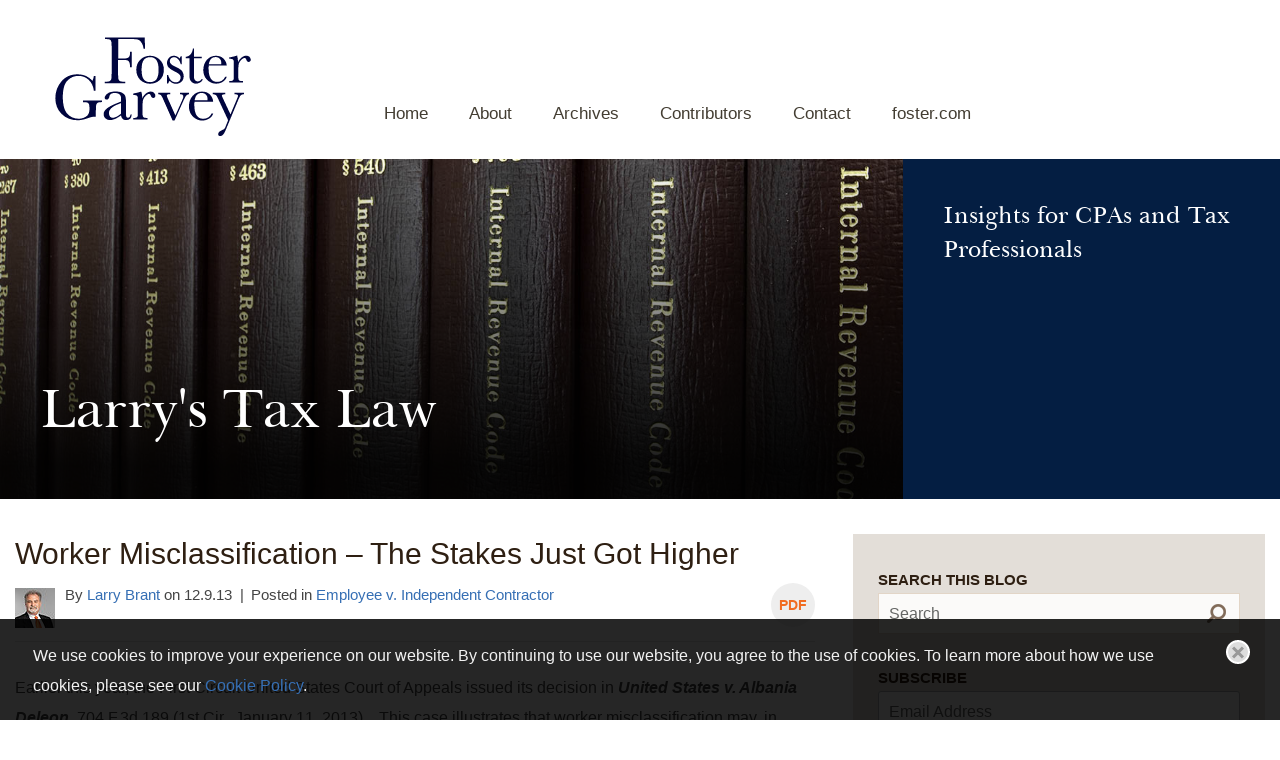

--- FILE ---
content_type: text/html; charset=UTF-8
request_url: https://www.foster.com/larry-s-tax-law/worker-misclassification-the-stakes-just-got-higher
body_size: 8925
content:
<!DOCTYPE html>
<html>
<head>
<meta http-equiv='Content-Type' content='text/html; charset=utf-8' />
<meta http-equiv='X-UA-Compatible' content='IE=edge' />

<meta name='description' content='Earlier this year, the First Circuit United States Court of Appeals issued its decision in United States v. Albania Deleon, 704 F.3d 189 (1st Cir., January 11, 2013).   This case illustrates that worker misclassification may, in addition to the imposition of taxes and civil penalties, lead to criminal sanctions, including imprisonment.' />
<meta property='og:title' content='Worker Misclassification – The Stakes Just Got Higher' />
<meta property='og:url' content='https://www.foster.com/larry-s-tax-law/worker-misclassification-the-stakes-just-got-higher' />
<meta property='og:image' content='https://www.foster.com/i-t1764095695/logo-og.png' />
<meta property='twitter:card' content='summary_large_image' />
<meta property='twitter:site' content='@FosterGarveyLaw' />
<meta property='twitter:image' content='https://www.foster.com/i-t1764095695/logo-og.png' />
<meta property='og:description' content='Earlier this year, the First Circuit United States Court of Appeals issued its decision in United States v. Albania Deleon, 704 F.3d 189 (1st Cir., January 11, 2013).   This case illustrates that worker misclassification may, in addition to the imposition of taxes and civil penalties, lead to criminal sanctions, including imprisonment.' />

<title>Worker Misclassification – The Stakes Just Got Higher: Larry&#039;s Tax Law</title>
<meta name='viewport' content='initial-scale=1.0'
			data-switch-content='width=1000' id='metaViewport' /> 
<base href='https://www.foster.com/' />


			<link rel='shortcut icon' href='favicon.ico' />
			<meta name='google-site-verification' content='8WSUG4dsdxFF1R5AZWS-CKa6vFdTjgm4kW_qVkY84T4' />
			<meta name='msvalidate.01' content='AB8DF6F1CBB1421CCA6DCDD06534BEC0' />
		
<link  href='css-t1764095695/screen-style.css' media='all' rel='stylesheet' type='text/css' />

<link title='RSS Feed for Worker Misclassification – The Stakes Just Got Higher' href='https://www.foster.com/larry-s-tax-law/worker-misclassification-the-stakes-just-got-higher?rss' rel='alternate' type='application/rss+xml' />


</head>
<body id='blog-worker-misclassification-the-stakes-just-got-higher' class='worker-misclassification-the-stakes-just-got-higher blog'>


			<!-- Google Tag Manager (noscript) -->
			<noscript><iframe src='https://www.googletagmanager.com/ns.html?id=GTM-K94N8FX'
			height='0' width='0' style='display:none;visibility:hidden'></iframe></noscript>
			<!-- End Google Tag Manager (noscript) -->

			<script type='text/javascript'>
				document.body.className += ' js';
			</script>
		


			<!--UDMCOMMENT-->
			<div id='header'>
				<div id='logo' itemscope itemtype='http://schema.org/Organization'><a href='./'><img src='i-t1764095695/logo.svgz' alt='Foster Garvey' /></a></div>
				<a id='upperSearchLink' href='search'></a>

				

			</div>
			<a id='navJump' href='#mainNav' title='Menu'>Main Menu</a>
				
				<div id='banner' >
					<div id='left' style='background: url("assets/images-t1764095695/1788.jpeg");'><img src="assets/images-t1764095695/1788.jpeg" /><h1>Larry's Tax Law</h1></div>
					<div id='middle' style=''><p><strong>Insights for CPAs </strong><strong>and Tax Professionals</strong></p></div>
					<div id='right'style=''></div>
				</div>
			<div id='content'>
			<!--/UDMCOMMENT-->
				
				
				
				<main id='mainContent'>
					<div class='blogPosts singlePost'>
<div class='results_list'>
<div><div class='title'>Worker Misclassification – The Stakes Just Got Higher</div><div class='byline'><div id='bioimgs'><img src='assets/images-t1764095695/96_blog.jpeg' /></div><span class='bio'>By <a href='larry-s-tax-law/author/larry-brant'>Larry Brant</a></span> on <span class='itemdate'>12.9.13</span> <span class='blogcategory'>Posted in <a href='larry-s-tax-law/category/employee-v-independent-contractor'>Employee v. Independent Contractor</a></span></div><div class='pdflink'><a id="pdfLink" href="printpilot-blogpost-387.pdf" target="_blank">PDF</a></div><div class='intro'><div class='image'></div><div class='abstract'><p align="center" style="text-align: left;"><span>Earlier this year, the First Circuit United States Court of Appeals issued its decision in </span><strong><em>United States v. Albania Deleon</em></strong><span>, 704 F.3d 189 (1st Cir., January 11, 2013).&nbsp;&nbsp; This case illustrates that worker misclassification may, in addition to the imposition of taxes and civil penalties, lead to criminal sanctions, including imprisonment.</span></p>  <p align="center" style="text-align: left;"><span>Albania Deleon owned and operated two businesses:&nbsp; an asbestos abatement training school (&ldquo;ECT&rdquo;) and a temporary employment agency (&ldquo;MSI&rdquo;).&nbsp; This case focuses on Ms. Deleon and MSI.&nbsp; MSI supplied temporary workers to asbestos abatement contractors.&nbsp;</span></p>  <p align="center" style="text-align: left;"><a href="assets/htmlimages/blogs/6/2013/12/Shadow-of-Prison-Bars.jpg"><img src="assets/htmlimages/blogs/6/2013/12/Shadow-of-Prison-Bars-300x199.jpg" width="300" height="199" alt="" style="float: right; margin: 8px 20px 20px;" /></a><span>MSI maintained two separate payrolls for its workforce.&nbsp; One payroll reported a minority of the workers as employees, proper withholding of payroll and income taxes was done, and Form W-2s were issued to the employees.&nbsp; MSI reported in writing to both its customers (including governmental entities) and the occupational safety division of local government that it was responsible for and was complying with all employee withholding tax obligations.&nbsp;</span></p>  <p><span>The second payroll, which encompassed most of MSI&rsquo;s workers, treated the workers as independent contractors&mdash;no withholding was done.&nbsp; Rather, IRS Form 1099s were issued to the workers.&nbsp; MSI told its accountants that these workers were independent contractors. &nbsp;Evidence in the trial record indicated Ms. Deleon had absolutely no factual basis for that conclusion.</span></p>  <p><span>In late 2006, as a result of an anonymous tip to the government that MSI was violating immigration laws and was involved in fraudulent payroll activity, state and federal investigators raided the offices of both companies.&nbsp; Based upon the information gathered in the raid, including computer records, the IRS concluded MSI had fraudulently avoided paying over $1,000,000 in payroll taxes.</span></p>
</div></div><div class='content'><p><span>Ms. Deleon, owner of both companies, was charged with several counts of:&nbsp;</span></p>  <ul>  <li>  <ul>  <li>mail fraud;</li>  <li>making false tax returns;</li>  <li>procuring false tax returns; and</li>  <li>conspiracy to violate multiple federal criminal laws.</li>  </ul>  </li>  </ul>  <p><span>After an eleven-day trial, Ms. Deleon was convicted on all counts.&nbsp; She is now serving 87 months in federal prison.</span></p>  <p><span>Ms. Deleon had no basis for her characterization of a majority of the workers as independent contractors.&nbsp; She simply reported them as independent contractors to reduce her tax liability.&nbsp; She told her customers and the government she was properly treating the workers as employees.&nbsp; Worker misclassification cost her 87 months behind bars.&nbsp;</span></p>  <p>This case illustrates worker misclassification can lead to more than simply a tax liability and civil penalties.&nbsp;<span>If you are interested in reading more about worker classification, please click on the links below:</span></p>  <p style="padding-left: 30px;">1.&nbsp; &nbsp;&ldquo;<a href="http://www.larrystaxlaw.com/2013/04/the-affordable-care-act-creates-a-trap-for-the-unwary-worker-misclassification/">The Affordable Care Act Creates A Trap For The Unwary&ndash; Worker Misclassification</a>;&ldquo;</p>  <p style="padding-left: 30px;">2.&nbsp; &nbsp;&ldquo;<a href="http://www.larrystaxlaw.com/2013/03/irs-expands-its-voluntary-worker-classification-settlement-program/">IRS Expands its Voluntary Worker Classification Settlement Program</a>;&rdquo; and</p>  <p style="padding-left: 30px;">3.&nbsp;&nbsp; &ldquo;<a href="pdfs/OSCPA%20article_May_June%202011_The_Accountant_Brant.pdf">Employee vs. Independent Contractor</a>.&rdquo;</p>
</div><div class='blogDisclaimer'></div><div class='authors'></div><div class='blogtag'>Tags: <a href='larry-s-tax-law/tag/worker-misclassification'>Worker Misclassification</a></div><div class='addthis'>
			<!--UDMCOMMENT-->
			<a class='addthis_button_facebook' 
			href='http://www.addthis.com/bookmark.php?v=20'
			addthis:url='https://www.foster.com/larry-s-tax-law/worker-misclassification-the-stakes-just-got-higher'
			addthis:title='Worker Misclassification – The Stakes Just Got Higher'
			></a>
			<a class='addthis_button_twitter' 
			href='http://www.addthis.com/bookmark.php?v=20'
			addthis:url='https://www.foster.com/larry-s-tax-law/worker-misclassification-the-stakes-just-got-higher'
			addthis:title='Worker Misclassification – The Stakes Just Got Higher'
			></a>
			<a class='addthis_button_linkedin' 
			href='http://www.addthis.com/bookmark.php?v=20'
			addthis:url='https://www.foster.com/larry-s-tax-law/worker-misclassification-the-stakes-just-got-higher'
			addthis:title='Worker Misclassification – The Stakes Just Got Higher'
			></a>
			<a class='addthis_button_google_plusone_share' 
			href='http://www.addthis.com/bookmark.php?v=20'
			addthis:url='https://www.foster.com/larry-s-tax-law/worker-misclassification-the-stakes-just-got-higher'
			addthis:title='Worker Misclassification – The Stakes Just Got Higher'
			></a>
			<a class='addthis_button_email' 
			href='http://www.addthis.com/bookmark.php?v=20'
			addthis:url='https://www.foster.com/larry-s-tax-law/worker-misclassification-the-stakes-just-got-higher'
			addthis:title='Worker Misclassification – The Stakes Just Got Higher'
			></a>
			<!--/UDMCOMMENT-->
			</div></div>
<div class='blogAuthors'>
<ul class='results_list'>
<li><div class='title'><a href='larry-s-tax-law/author/larry-brant'>Larry J. Brant</a></div><div class='photo'><a href='larry-s-tax-law/author/larry-brant'><img alt='Larry J. Brant' src='assets/images-t1764095695/96_blog.jpeg' /></a></div><div class='bioposition'>Principal</div><div class='contact'><span class='email'><a href='&#109;&#97;&#105;&#108;&#116;&#111;&#58;&#108;&#97;&#114;&#114;&#121;&#46;&#98;&#114;&#97;&#110;&#116;&#64;&#102;&#111;&#115;&#116;&#101;&#114;&#46;&#99;&#111;&#109;'>Email</a></span> | <span class='phone'><a href='tel:503.553.3114'>503.553.3114</a></span></div><div class='abstract'><p class="body-text"><span>Larry is Chair of the Foster Garvey Tax &amp; Benefits practice group. He is licensed to practice in Oregon and Washington. Larry's practice focuses on assisting public and private companies, partnerships, and high-net-worth&nbsp;... </span></p></div><div class='links'><span class='viewProfile'><a target=_blank href='people-larry-brant.html'>Full Bio</a></span> | <span class='contactAuthor'><a href=larry-s-tax-law/contact-larry-brant>Contact Author</a></span><span class='linkedIn'></span> | <span class='viewPosts'><a href='larry-s-tax-law/author/larry-brant'>Blog Posts</a></span></div></li>
</ul>
</div>
</div>
</div>

				</main>
				
				<div id='subContent'>
				<!--UDMCOMMENT-->
				<!--/UDMCOMMENT-->
				
			<!--UDMCOMMENT-->

			<div id='upperSubContent'>
				<h3>Search This Blog</h3>
				
			<!-- Begin ItemSearch Form -->
			<div id='blogSearch' class='ITEM_SEARCH search_form '>
				<form method='post' action='larry-s-tax-law?results'>
					<div  class='search_form'>

			<input type='hidden' name='do_item_search' id='do_item_search' value="1" />

			<div >
				<label for='keyword'>Search</label>
				<input class='text' type='text' name='keyword' id='keyword' />
				
			</div>
		<div><input type='submit' name='search' id='search' value="" class='buttonInput'/></div>
</div>
	</form>
			</div>
			<!-- End ItemSearch Form -->

			
				
				<div id='emailSignupForm'>
				<h3>Subscribe</h3>
				<!-- Begin MailChimp Signup Form -->
<link href="//cdn-images.mailchimp.com/embedcode/classic-10_7.css" rel="stylesheet" type="text/css">
<style type="text/css">
	#mc_embed_signup{background:#fff; clear:left; font:14px Helvetica,Arial,sans-serif; }
	/* Add your own MailChimp form style overrides in your site stylesheet or in this style block.
	   We recommend moving this block and the preceding CSS link to the HEAD of your HTML file. */
</style>
<div id="mc_embed_signup">
<form action="//gsblaw.us15.list-manage.com/subscribe/post?u=250d7ca231abf51564acbb2b9&amp;id=1758317739" method="post" id="mc-embedded-subscribe-form" name="mc-embedded-subscribe-form" class="validate" target="_blank" novalidate>
    <div id="mc_embed_signup_scroll">
	
<div class="mc-field-group">
	<label for="mce-EMAIL">Email Address </label>
	<input type="email" value="" name="EMAIL" class="required email" id="mce-EMAIL">
</div>
	<div id="mce-responses" class="clear">
		<div class="response" id="mce-error-response" style="display:none"></div>
		<div class="response" id="mce-success-response" style="display:none"></div>
	</div>    <!-- real people should not fill this in and expect good things - do not remove this or risk form bot signups-->
    <div style="position: absolute; left: -5000px;" aria-hidden="true"><input type="text" name="b_250d7ca231abf51564acbb2b9_1758317739" tabindex="-1" value=""></div>
    <div class="clear"><input type="submit" value="Subscribe" name="subscribe" id="mc-embedded-subscribe" class="button"></div>
    </div>
</form>
</div>
<script type='text/javascript' src='//s3.amazonaws.com/downloads.mailchimp.com/js/mc-validate.js'></script><script type='text/javascript'>(function($) {window.fnames = new Array(); window.ftypes = new Array();fnames[0]='EMAIL';ftypes[0]='email';fnames[1]='FNAME';ftypes[1]='text';fnames[2]='LNAME';ftypes[2]='text';}(jQuery));var $mcj = jQuery.noConflict(true);</script>
<!--End mc_embed_signup-->
				</div>
				

				<a id='rss' href='larry-s-tax-law?rss' target='_blank'><img alt='RSS' src='i-t1764095695/icon-blog-rss.png' /> RSS Feed</a>

				<ul id='blogSocialLinks'>
					<li><a href='https://twitter.com/fostergarveylaw'
					title='Twitter' target='_blank'><img alt='Twitter' src='i-t1764095695/icon-blog-twitter.png' />Follow us on Twitter</a></li><li><a href='https://www.linkedin.com/company/foster-garvey-pc'
					title='LinkedIn' target='_blank'><img alt='LinkedIn' src='i-t1764095695/icon-blog-linkedin.png' />Follow us on LinkedIn</a></li>
				</ul>
			</div>

			<div id='description'>
				<p><img src="assets/htmlimages/blogs/Larrys-Tax-Law/LBrant%20author%20photo.PNG" width="135" height="138" alt="" style="float: left; margin-right: 10px;" /><a target="_blank" title="Larry Brant's bio" rel="noopener noreferrer" href="people-larry-brant"><strong>Larry J. Brant</strong></a><br />Editor</p>
<p>Larry J. Brant <span>is a Shareholder and the Chair of the Tax &amp; Benefits practice group at Foster Garvey</span>, a law firm based out of the Pacific Northwest, with offices in Seattle, Washington; Portland, Oregon; Washington, D.C.; New York, New York, Spokane, Washington; Tulsa, Oklahoma; and Beijing, China. Mr. Brant is licensed to practice in Oregon and Washington. His practice focuses on tax, tax controversy and transactions. Mr. Brant is a past Chair of the Oregon State Bar Taxation Section. He was the long-term Chair of the Oregon Tax Institute, and is currently a member of the Board of Directors of the Portland Tax Forum. Mr. Brant has served as an adjunct professor, teaching corporate taxation, at Northwestern School of Law, Lewis and Clark College. He is an Expert Contributor to Thomson Reuters Checkpoint Catalyst. Mr. Brant is a Fellow in the American College of Tax Counsel. He publishes articles on numerous income tax issues, including Taxation of S Corporations, Reasonable Compensation, Circular 230, Worker Classification, IRC &sect; 1031 Exchanges, Choice of Entity, Entity Tax Classification, and State and Local Taxation. Mr. Brant is a frequent lecturer at local, regional and national tax and business conferences for CPAs and attorneys. He was the 2015 Recipient of the Oregon State Bar Tax Section Award of Merit.</p>
			</div>

			<h2>Recent Posts</h2>
			<div class='blogFilters'>
<ul class='results_list'>
<li><div class='title'><a href='larry-s-tax-law/youre-invited-nyu-84th-institute-on-federal-taxation-new-york-city-and-san-francisco'>You’re Invited – NYU 84th Institute on Federal Taxation (New York City and San Francisco)</a></div></li>
<li><div class='title'><a href='larry-s-tax-law/one-big-beautiful-bill-act-part-10-one-hundred-percent-expensing-lives-on'>One Big Beautiful Bill Act, H.R. 1 – 119th Congress (2025-2026): Part X – One Hundred Percent Expensing Lives On</a></div></li>
<li><div class='title'><a href='larry-s-tax-law/subchapter-s-part-17-code-section-1361-b-1-d'>A Journey Through Subchapter S / A Review of The Not So Obvious & The Many Traps That Exist For The Unwary: Part XVII – A Brief Stop at an Important Destination – Code Section 1361(b)(1)(D)</a></div></li>
<li><div class='title'><a href='larry-s-tax-law/one-big-beautiful-bill-act-part-9-deductibility-of-automobile-loan-interest'>One Big Beautiful Bill Act, H.R. 1 – 119th Congress (2025-2026): Part IX – Deductibility of Automobile Loan Interest</a></div></li>
<li><div class='title'><a href='larry-s-tax-law/one-big-beautiful-bill-act-part-8-worker-moving-expenses'>One Big Beautiful Bill Act, H.R. 1 – 119th Congress (2025-2026): Part VIII – Worker Moving Expenses</a></div></li>
<li><div class='title'><a href='larry-s-tax-law/one-big-beautiful-bill-act-part-7-rules-relating-to-deductibility-of-individual-charitable-contributions'>One Big Beautiful Bill Act, H.R. 1 – 119th Congress (2025-2026): Part VII – The Rules Relating to the Deductibility of Individual Charitable Contributions Have Changed</a></div></li>
<li><div class='title'><a href='larry-s-tax-law/one-big-beautiful-bill-act-part-6-corporate-charitable-deductions'>One Big Beautiful Bill Act, H.R. 1 – 119th Congress (2025-2026): Part VI – Corporate Charitable Deductions / A Floor Has Been Added to Code Section 170(b)(2)(A)</a></div></li>
<li><div class='title'><a href='larry-s-tax-law/one-big-beautiful-bill-act-part-5-qualified-small-business-stock-exclusion-code-section-1202'>One Big Beautiful Bill Act, H.R. 1 – 119th Congress (2025-2026): Part V – Qualified Small Business Stock Exclusion / Code Section 1202</a></div></li>
<li><div class='title'><a href='larry-s-tax-law/one-big-beautiful-bill-act-part-4-qualified-business-income-deduction-code-section-199a'>One Big Beautiful Bill Act, H.R. 1 – 119th Congress (2025-2026): Part IV – The Qualified Business Income Deduction / Code Section 199A</a></div></li>
<li><div class='title'><a href='larry-s-tax-law/one-big-beautiful-bill-act-part-3-gambling-code-section-165-d'>One Big Beautiful Bill Act, H.R. 1 – 119th Congress (2025-2026): Part III – Gambling / Code Section 165(d)</a></div></li>
</ul>
</div>


			<h2>Topics</h2>
									<span tabindex='0' id='categorySelect'>Select Category:</span>
									<div class='blogFilters' id='topics'>
<ul class='results_list'>
<li><div class='title'><a href='larry-s-tax-law/category/1031-exchanges'>1031 Exchanges</a></div></li>
<li><div class='title'><a href='larry-s-tax-law/category/business-expenses'>Business Expenses</a></div></li>
<li><div class='title'><a href='larry-s-tax-law/category/business-taxes'>Business Taxes</a></div></li>
<li><div class='title'><a href='larry-s-tax-law/category/charitable-contribution-deductions'>Charitable Contribution Deductions</a></div></li>
<li><div class='title'><a href='larry-s-tax-law/category/circular-230'>Circular 230</a></div></li>
<li><div class='title'><a href='larry-s-tax-law/category/corporate-tax'>Corporate Tax</a></div></li>
<li><div class='title'><a href='larry-s-tax-law/category/employee-v-independent-contractor'>Employee v. Independent Contractor</a></div></li>
<li><div class='title'><a href='larry-s-tax-law/category/estate-tax'>Estate Tax</a></div></li>
<li><div class='title'><a href='larry-s-tax-law/category/federal-law'>Federal Law</a></div></li>
<li><div class='title'><a href='larry-s-tax-law/category/foreign-financial-accounts'>Foreign Financial Accounts</a></div></li>
<li><div class='title'><a href='larry-s-tax-law/category/garvey-schubert-barer'>Garvey Schubert Barer</a></div></li>
<li><div class='title'><a href='larry-s-tax-law/category/individual-income-tax'>Individual Income Tax</a></div></li>
<li><div class='title'><a href='larry-s-tax-law/category/internal-revenue-code'>Internal Revenue Code</a></div></li>
<li><div class='title'><a href='larry-s-tax-law/category/internal-revenue-service'>Internal Revenue Service</a></div></li>
<li><div class='title'><a href='larry-s-tax-law/category/irs'>IRS</a></div></li>
<li><div class='title'><a href='larry-s-tax-law/category/irs-budget'>IRS Budget</a></div></li>
<li><div class='title'><a href='larry-s-tax-law/category/larrys-tax-law'>Larry's Tax Law</a></div></li>
<li><div class='title'><a href='larry-s-tax-law/category/legislation'>Legislation</a></div></li>
<li><div class='title'><a href='larry-s-tax-law/category/like-kind-exchanges'>Like-Kind Exchanges</a></div></li>
<li><div class='title'><a href='larry-s-tax-law/category/limited-liability-companies-llcs'>Limited Liability Companies (LLCs)</a></div></li>
<li><div class='title'><a href='larry-s-tax-law/category/oregon-tax-laws'>Oregon Tax Laws</a></div></li>
<li><div class='title'><a href='larry-s-tax-law/category/partnership-tax'>Partnership Tax</a></div></li>
<li><div class='title'><a href='larry-s-tax-law/category/per-capita-distributions'>Per Capita Distributions</a></div></li>
<li><div class='title'><a href='larry-s-tax-law/category/personal-good-will'>Personal Good Will</a></div></li>
<li><div class='title'><a href='larry-s-tax-law/category/personal-message-from-larry'>Personal Message from Larry</a></div></li>
<li><div class='title'><a href='larry-s-tax-law/category/qualified-business-income'>qualified business income</a></div></li>
<li><div class='title'><a href='larry-s-tax-law/category/real-estate'>Real Estate</a></div></li>
<li><div class='title'><a href='larry-s-tax-law/category/reasonable-compensation'>Reasonable Compensation</a></div></li>
<li><div class='title'><a href='larry-s-tax-law/category/relu'>RELU</a></div></li>
<li><div class='title'><a href='larry-s-tax-law/category/repatriation'>repatriation</a></div></li>
<li><div class='title'><a href='larry-s-tax-law/category/revenue-procedure'>Revenue Procedure</a></div></li>
<li><div class='title'><a href='larry-s-tax-law/category/s-corporations'>S Corporations</a></div></li>
<li><div class='title'><a href='larry-s-tax-law/category/state-and-local-tax'>State and Local Tax</a></div></li>
<li><div class='title'><a href='larry-s-tax-law/category/stock'>stock</a></div></li>
<li><div class='title'><a href='larry-s-tax-law/category/stock-basis'>Stock Basis</a></div></li>
<li><div class='title'><a href='larry-s-tax-law/category/tax-2'>Tax</a></div></li>
<li><div class='title'><a href='larry-s-tax-law/category/tax-basis'>Tax Basis</a></div></li>
<li><div class='title'><a href='larry-s-tax-law/category/tax-court'>Tax Court</a></div></li>
<li><div class='title'><a href='larry-s-tax-law/category/tax-cuts-and-jobs-act'>Tax Cuts and Jobs Act</a></div></li>
<li><div class='title'><a href='larry-s-tax-law/category/tax-gap'>Tax Gap</a></div></li>
<li><div class='title'><a href='larry-s-tax-law/category/tax-laws'>Tax Laws</a></div></li>
<li><div class='title'><a href='larry-s-tax-law/category/tax-penalties'>Tax Penalties</a></div></li>
<li><div class='title'><a href='larry-s-tax-law/category/tax-planning'>Tax Planning</a></div></li>
<li><div class='title'><a href='larry-s-tax-law/category/tax-procedure'>Tax Procedure</a></div></li>
<li><div class='title'><a href='larry-s-tax-law/category/tax-reform'>Tax Reform</a></div></li>
</ul>
</div>


			<h2>Archives</h2>
			<span tabindex='0' id='archiveSelect'>Select Month:</span>
			<div class='blogFilters' id='blogArchiveYears'>
<ul class='results_list'>
<li><div class='date'><a href='larry-s-tax-law/2025/10'>October 2025</a></div></li>
<li><div class='date'><a href='larry-s-tax-law/2025/09'>September 2025</a></div></li>
<li><div class='date'><a href='larry-s-tax-law/2025/08'>August 2025</a></div></li>
<li><div class='date'><a href='larry-s-tax-law/2025/07'>July 2025</a></div></li>
<li><div class='date'><a href='larry-s-tax-law/2025/05'>May 2025</a></div></li>
<li><div class='date'><a href='larry-s-tax-law/2025/04'>April 2025</a></div></li>
<li><div class='date'><a href='larry-s-tax-law/2025/03'>March 2025</a></div></li>
<li><div class='date'><a href='larry-s-tax-law/2025/02'>February 2025</a></div></li>
<li><div class='date'><a href='larry-s-tax-law/2025/01'>January 2025</a></div></li>
<li><div class='date'><a href='larry-s-tax-law/2024/12'>December 2024</a></div></li>
<li><div class='date'><a href='larry-s-tax-law/2024/11'>November 2024</a></div></li>
<li><div class='date'><a href='larry-s-tax-law/2024/10'>October 2024</a></div></li>
<li><div class='date'><a href='larry-s-tax-law/2024/09'>September 2024</a></div></li>
<li><div class='date'><a href='larry-s-tax-law/2024/08'>August 2024</a></div></li>
<li><div class='date'><a href='larry-s-tax-law/2024/07'>July 2024</a></div></li>
<li><div class='date'><a href='larry-s-tax-law/2024/06'>June 2024</a></div></li>
<li><div class='date'><a href='larry-s-tax-law/2024/05'>May 2024</a></div></li>
<li><div class='date'><a href='larry-s-tax-law/2024/04'>April 2024</a></div></li>
<li><div class='date'><a href='larry-s-tax-law/2024/03'>March 2024</a></div></li>
<li><div class='date'><a href='larry-s-tax-law/2024/02'>February 2024</a></div></li>
<li><div class='date'><a href='larry-s-tax-law/2024/01'>January 2024</a></div></li>
<li><div class='date'><a href='larry-s-tax-law/2023/12'>December 2023</a></div></li>
<li><div class='date'><a href='larry-s-tax-law/2023/09'>September 2023</a></div></li>
<li><div class='date'><a href='larry-s-tax-law/2023/07'>July 2023</a></div></li>
<li><div class='date'><a href='larry-s-tax-law/2023/06'>June 2023</a></div></li>
<li><div class='date'><a href='larry-s-tax-law/2023/04'>April 2023</a></div></li>
<li><div class='date'><a href='larry-s-tax-law/2023/03'>March 2023</a></div></li>
<li><div class='date'><a href='larry-s-tax-law/2023/02'>February 2023</a></div></li>
<li><div class='date'><a href='larry-s-tax-law/2022/12'>December 2022</a></div></li>
<li><div class='date'><a href='larry-s-tax-law/2022/11'>November 2022</a></div></li>
<li><div class='date'><a href='larry-s-tax-law/2022/10'>October 2022</a></div></li>
<li><div class='date'><a href='larry-s-tax-law/2022/09'>September 2022</a></div></li>
<li><div class='date'><a href='larry-s-tax-law/2022/07'>July 2022</a></div></li>
<li><div class='date'><a href='larry-s-tax-law/2022/06'>June 2022</a></div></li>
<li><div class='date'><a href='larry-s-tax-law/2022/05'>May 2022</a></div></li>
<li><div class='date'><a href='larry-s-tax-law/2022/04'>April 2022</a></div></li>
<li><div class='date'><a href='larry-s-tax-law/2022/03'>March 2022</a></div></li>
<li><div class='date'><a href='larry-s-tax-law/2022/01'>January 2022</a></div></li>
<li><div class='date'><a href='larry-s-tax-law/2021/12'>December 2021</a></div></li>
<li><div class='date'><a href='larry-s-tax-law/2021/11'>November 2021</a></div></li>
<li><div class='date'><a href='larry-s-tax-law/2021/10'>October 2021</a></div></li>
<li><div class='date'><a href='larry-s-tax-law/2021/09'>September 2021</a></div></li>
<li><div class='date'><a href='larry-s-tax-law/2021/06'>June 2021</a></div></li>
<li><div class='date'><a href='larry-s-tax-law/2021/05'>May 2021</a></div></li>
<li><div class='date'><a href='larry-s-tax-law/2021/04'>April 2021</a></div></li>
<li><div class='date'><a href='larry-s-tax-law/2021/03'>March 2021</a></div></li>
<li><div class='date'><a href='larry-s-tax-law/2021/02'>February 2021</a></div></li>
<li><div class='date'><a href='larry-s-tax-law/2020/12'>December 2020</a></div></li>
<li><div class='date'><a href='larry-s-tax-law/2020/10'>October 2020</a></div></li>
<li><div class='date'><a href='larry-s-tax-law/2020/09'>September 2020</a></div></li>
<li><div class='date'><a href='larry-s-tax-law/2020/08'>August 2020</a></div></li>
<li><div class='date'><a href='larry-s-tax-law/2020/07'>July 2020</a></div></li>
<li><div class='date'><a href='larry-s-tax-law/2020/06'>June 2020</a></div></li>
<li><div class='date'><a href='larry-s-tax-law/2020/05'>May 2020</a></div></li>
<li><div class='date'><a href='larry-s-tax-law/2020/04'>April 2020</a></div></li>
<li><div class='date'><a href='larry-s-tax-law/2020/03'>March 2020</a></div></li>
<li><div class='date'><a href='larry-s-tax-law/2020/02'>February 2020</a></div></li>
<li><div class='date'><a href='larry-s-tax-law/2020/01'>January 2020</a></div></li>
<li><div class='date'><a href='larry-s-tax-law/2019/12'>December 2019</a></div></li>
<li><div class='date'><a href='larry-s-tax-law/2019/11'>November 2019</a></div></li>
<li><div class='date'><a href='larry-s-tax-law/2019/10'>October 2019</a></div></li>
<li><div class='date'><a href='larry-s-tax-law/2019/09'>September 2019</a></div></li>
<li><div class='date'><a href='larry-s-tax-law/2019/08'>August 2019</a></div></li>
<li><div class='date'><a href='larry-s-tax-law/2019/07'>July 2019</a></div></li>
<li><div class='date'><a href='larry-s-tax-law/2019/06'>June 2019</a></div></li>
<li><div class='date'><a href='larry-s-tax-law/2019/04'>April 2019</a></div></li>
<li><div class='date'><a href='larry-s-tax-law/2019/03'>March 2019</a></div></li>
<li><div class='date'><a href='larry-s-tax-law/2019/02'>February 2019</a></div></li>
<li><div class='date'><a href='larry-s-tax-law/2019/01'>January 2019</a></div></li>
<li><div class='date'><a href='larry-s-tax-law/2018/12'>December 2018</a></div></li>
<li><div class='date'><a href='larry-s-tax-law/2018/10'>October 2018</a></div></li>
<li><div class='date'><a href='larry-s-tax-law/2018/09'>September 2018</a></div></li>
<li><div class='date'><a href='larry-s-tax-law/2018/08'>August 2018</a></div></li>
<li><div class='date'><a href='larry-s-tax-law/2018/07'>July 2018</a></div></li>
<li><div class='date'><a href='larry-s-tax-law/2018/06'>June 2018</a></div></li>
<li><div class='date'><a href='larry-s-tax-law/2018/04'>April 2018</a></div></li>
<li><div class='date'><a href='larry-s-tax-law/2018/03'>March 2018</a></div></li>
<li><div class='date'><a href='larry-s-tax-law/2018/02'>February 2018</a></div></li>
<li><div class='date'><a href='larry-s-tax-law/2018/01'>January 2018</a></div></li>
<li><div class='date'><a href='larry-s-tax-law/2017/12'>December 2017</a></div></li>
<li><div class='date'><a href='larry-s-tax-law/2017/10'>October 2017</a></div></li>
<li><div class='date'><a href='larry-s-tax-law/2017/09'>September 2017</a></div></li>
<li><div class='date'><a href='larry-s-tax-law/2017/08'>August 2017</a></div></li>
<li><div class='date'><a href='larry-s-tax-law/2017/07'>July 2017</a></div></li>
<li><div class='date'><a href='larry-s-tax-law/2017/06'>June 2017</a></div></li>
<li><div class='date'><a href='larry-s-tax-law/2017/05'>May 2017</a></div></li>
<li><div class='date'><a href='larry-s-tax-law/2017/04'>April 2017</a></div></li>
<li><div class='date'><a href='larry-s-tax-law/2017/03'>March 2017</a></div></li>
<li><div class='date'><a href='larry-s-tax-law/2017/02'>February 2017</a></div></li>
<li><div class='date'><a href='larry-s-tax-law/2016/12'>December 2016</a></div></li>
<li><div class='date'><a href='larry-s-tax-law/2016/11'>November 2016</a></div></li>
<li><div class='date'><a href='larry-s-tax-law/2016/10'>October 2016</a></div></li>
<li><div class='date'><a href='larry-s-tax-law/2016/09'>September 2016</a></div></li>
<li><div class='date'><a href='larry-s-tax-law/2016/08'>August 2016</a></div></li>
<li><div class='date'><a href='larry-s-tax-law/2016/06'>June 2016</a></div></li>
<li><div class='date'><a href='larry-s-tax-law/2016/05'>May 2016</a></div></li>
<li><div class='date'><a href='larry-s-tax-law/2016/04'>April 2016</a></div></li>
<li><div class='date'><a href='larry-s-tax-law/2016/03'>March 2016</a></div></li>
<li><div class='date'><a href='larry-s-tax-law/2016/02'>February 2016</a></div></li>
<li><div class='date'><a href='larry-s-tax-law/2015/12'>December 2015</a></div></li>
<li><div class='date'><a href='larry-s-tax-law/2015/11'>November 2015</a></div></li>
<li><div class='date'><a href='larry-s-tax-law/2015/10'>October 2015</a></div></li>
<li><div class='date'><a href='larry-s-tax-law/2015/09'>September 2015</a></div></li>
<li><div class='date'><a href='larry-s-tax-law/2015/07'>July 2015</a></div></li>
<li><div class='date'><a href='larry-s-tax-law/2015/06'>June 2015</a></div></li>
<li><div class='date'><a href='larry-s-tax-law/2015/05'>May 2015</a></div></li>
<li><div class='date'><a href='larry-s-tax-law/2015/04'>April 2015</a></div></li>
<li><div class='date'><a href='larry-s-tax-law/2015/02'>February 2015</a></div></li>
<li><div class='date'><a href='larry-s-tax-law/2015/01'>January 2015</a></div></li>
<li><div class='date'><a href='larry-s-tax-law/2014/12'>December 2014</a></div></li>
<li><div class='date'><a href='larry-s-tax-law/2014/11'>November 2014</a></div></li>
<li><div class='date'><a href='larry-s-tax-law/2014/10'>October 2014</a></div></li>
<li><div class='date'><a href='larry-s-tax-law/2014/09'>September 2014</a></div></li>
<li><div class='date'><a href='larry-s-tax-law/2014/08'>August 2014</a></div></li>
<li><div class='date'><a href='larry-s-tax-law/2014/07'>July 2014</a></div></li>
<li><div class='date'><a href='larry-s-tax-law/2014/06'>June 2014</a></div></li>
<li><div class='date'><a href='larry-s-tax-law/2014/05'>May 2014</a></div></li>
<li><div class='date'><a href='larry-s-tax-law/2014/04'>April 2014</a></div></li>
<li><div class='date'><a href='larry-s-tax-law/2014/03'>March 2014</a></div></li>
<li><div class='date'><a href='larry-s-tax-law/2014/02'>February 2014</a></div></li>
<li><div class='date'><a href='larry-s-tax-law/2014/01'>January 2014</a></div></li>
<li><div class='date'><a href='larry-s-tax-law/2013/12'>December 2013</a></div></li>
<li><div class='date'><a href='larry-s-tax-law/2013/11'>November 2013</a></div></li>
<li><div class='date'><a href='larry-s-tax-law/2013/10'>October 2013</a></div></li>
<li><div class='date'><a href='larry-s-tax-law/2013/08'>August 2013</a></div></li>
<li><div class='date'><a href='larry-s-tax-law/2013/06'>June 2013</a></div></li>
<li><div class='date'><a href='larry-s-tax-law/2013/04'>April 2013</a></div></li>
<li><div class='date'><a href='larry-s-tax-law/2013/03'>March 2013</a></div></li>
</ul>
</div>


			
				<h2>Upcoming Speaking Engagements</h2>
				
				<div class='viewMore'>
					<a target='_blank' href='people-larry-brant#News-Insights'>View all speaking engagements&nbsp;&rsaquo;</a>
				</div>
				

			<h2>Contributors</h2> <div class='blogFilters' id='contributors'>
<ul class='results_list'>
<li><div class='title'><a href='larry-s-tax-law/author/george-bonini'>George E. Bonini</a></div></li>
<li><div class='title'><a href='larry-s-tax-law/author/larry-brant'>Larry J. Brant</a></div></li>
<li><div class='title'><a href='larry-s-tax-law/author/peter-evalds'>Peter A. Evalds</a></div></li>
<li><div class='title'><a href='larry-s-tax-law/author/dave-knutson'>David M. Knutson</a></div></li>
<li><div class='title'><a href='larry-s-tax-law/author/steven-nofziger'>Steven D. Nofziger</a></div></li>
</ul>
</div>



			<!--/UDMCOMMENT-->
			
				</div>
				
			<!--UDMCOMMENT-->
			</div>
			<nav id='mainNav' class='delay'>
				<ul><li id='navButton-index'><a href='larry-s-tax-law'>Home</a></li><li id='navButton-about'><a href='larry-s-tax-law/about'>About</a></li><li id='navButton-archives'><a href='larry-s-tax-law/archives'>Archives</a></li><li id='navButton-contributors'><a href='larry-s-tax-law/contributors'>Contributors</a></li><li id='navButton-contact'><a href='larry-s-tax-law/contact'>Contact</a></li><li id='navButton-www'><a href='./'>foster.com</a></li></ul>
			</nav>
			<div id='topLinks'>
				<ul>
					
					
					<li id='topSearch'>
						<a href='search-popup'><img src='i-t1764095695/icon-search.png' alt='Search' /></a>
					</li>
				</ul>
			</div>
			<a id='topJump' href='#header'>Back to Page</a>
			<div id='footer'>

				<div id='footerOffices'>
					<div class='ITEM_SEARCH results'>
<div class='results_list'>
<div><a href='contact-seattle'>Seattle</a></div>
<div><a href='contact-portland'>Portland</a></div>
<div><a href='contact-washington-dc'>Washington, D.C.</a></div>
<div><a href='contact-new-york'>New York</a></div>
<div><a href='contact-spokane'>Spokane</a></div>
<div><a href='contact-tulsa'>Tulsa</a></div>
</div>
</div>

				</div>

				<div id='footerRight'>
					<ul>
						<li><a href='https://www.foster.com/billpay'>Payment Portal</a></li>
						<li><a href='advertising'>Attorney Advertising</a></li>
						<li><a href='disclaimer'>Privacy &amp; Disclaimer</a></li>
						<li><a href='sitemap'>Site Map</a></li>
						<li><a href='contact'>Contact</a></li>
					</ul>

					<p>
						&copy; 2025 Foster Garvey PC. All Rights Reserved. <br />
						<a target='_blank' href='http://www.firmseek.com/'>Site by Firmseek</a>
					</p>

				</div>
			</div>
			<div id='cookiePopup' tabindex=1><p>We use cookies to improve your experience on our website. By continuing to use our website, you agree to the use of cookies. To learn more about how we use cookies, please see our <a href="cookie-policy" target="_blank" title="Foster Garvey Cookie Policy" rel="noopener">Cookie Policy</a>.</p></div>
			<!--/UDMCOMMENT-->
			
<script src='js-t1764095695/combined.js'></script>

<!-- Google tag (gtag.js) -->
<script async src="https://www.googletagmanager.com/gtag/js?id=G-EXXLTS65TV"></script>
<script>
  window.dataLayer = window.dataLayer || [];
  function gtag(){dataLayer.push(arguments);}
  gtag('js', new Date());

  gtag('config', 'G-EXXLTS65TV');
</script>

<!-- 2025-11-29T12:57:49-05:00 1.16 -->
</body>
</html>

--- FILE ---
content_type: text/css;charset=UTF-8
request_url: https://www.foster.com/css-t1764095695/screen-style.css
body_size: 27125
content:

/* css/baskerville.css
 */
@import url("//hello.myfonts.net/count/39e6ef");@font-face{font-family:'Baskerville';font-weight:normal;font-style:normal;src:url('../fonts-t1764095695/39E6EF_0_0.eot');src:url('../fonts-t1764095695/39E6EF_0_0.eot?#iefix') format('embedded-opentype'),url('../fonts-t1764095695/39E6EF_0_0.woff2') format('woff2'),url('../fonts-t1764095695/39E6EF_0_0.woff') format('woff'),url('../fonts-t1764095695/39E6EF_0_0.ttf') format('truetype')}@font-face{font-family:'Baskerville';font-weight:normal;font-style:italic;src:url('../fonts-t1764095695/39E6EF_1_0.eot');src:url('../fonts-t1764095695/39E6EF_1_0.eot?#iefix') format('embedded-opentype'),url('../fonts-t1764095695/39E6EF_1_0.woff2') format('woff2'),url('../fonts-t1764095695/39E6EF_1_0.woff') format('woff'),url('../fonts-t1764095695/39E6EF_1_0.ttf') format('truetype')}@font-face{font-family:'Baskerville';font-weight:700;font-style:bold;src:url('../fonts-t1764095695/39E6EF_2_0.eot');src:url('../fonts-t1764095695/39E6EF_2_0.eot?#iefix') format('embedded-opentype'),url('../fonts-t1764095695/39E6EF_2_0.woff2') format('woff2'),url('../fonts-t1764095695/39E6EF_2_0.woff') format('woff'),url('../fonts-t1764095695/39E6EF_2_0.ttf') format('truetype')}@font-face{font-family:'BaskervilleBT';font-weight:700;font-style:italic;src:url('../fonts-t1764095695/39E6EF_3_0.eot');src:url('../fonts-t1764095695/39E6EF_3_0.eot?#iefix') format('embedded-opentype'),url('../fonts-t1764095695/39E6EF_3_0.woff2') format('woff2'),url('../fonts-t1764095695/39E6EF_3_0.woff') format('woff'),url('../fonts-t1764095695/39E6EF_3_0.ttf') format('truetype')}
/* css/franklingothic.css
 */
@font-face{font-family:"FranklinGothicBook";font-weight:normal;font-style:normal;src:url("../fonts-t1764095695/5d102224-fe85-43c1-96f9-272fc4f09636.eot?#iefix");src:url("../fonts-t1764095695/5d102224-fe85-43c1-96f9-272fc4f09636.eot?#iefix") format("eot"),url("../fonts-t1764095695/09c494e9-92a0-4b99-8153-1674aa0ca91e.woff2") format("woff2"),url("../fonts-t1764095695/92fde49b-44fa-441b-9633-c66f9d78a9b4.woff") format("woff"),url("../fonts-t1764095695/b7d81b13-ddee-4c06-b724-34a9b0dc720d.ttf") format("truetype")}@font-face{font-family:"FranklinGothicBook";font-weight:normal;font-style:italic;src:url("../fonts-t1764095695/e1e5d231-4281-4eae-b45a-5245e1da82b0.eot?#iefix");src:url("../fonts-t1764095695/e1e5d231-4281-4eae-b45a-5245e1da82b0.eot?#iefix") format("eot"),url("../fonts-t1764095695/32b9312c-a816-4ffb-808f-87e8182601c3.woff2") format("woff2"),url("../fonts-t1764095695/da0bcd53-63f4-47c9-8280-ad304d2bdea6.woff") format("woff"),url("../fonts-t1764095695/95de99f6-b1dd-495b-870b-3e303ad8119b.ttf") format("truetype")}@font-face{font-family:"FranklinGothicDemiCondensed";font-weight:normal;font-style:normal;src:url("../fonts-t1764095695/11a436a0-3107-43ec-9535-d2a7c8751265.eot?#iefix");src:url("../fonts-t1764095695/11a436a0-3107-43ec-9535-d2a7c8751265.eot?#iefix") format("eot"),url("../fonts-t1764095695/5d6a9943-8779-46a9-a9a5-fa29e5b901a4.woff2") format("woff2"),url("../fonts-t1764095695/c9b26f3b-69bb-41b1-a494-9863356bb0d0.woff") format("woff"),url("../fonts-t1764095695/bbc932ed-2439-4d66-9007-18043e56d19d.ttf") format("truetype")}@font-face{font-family:"FranklinGothicDemiCondensed";font-weight:normal;font-style:normal;src:url("../fonts-t1764095695/c40605b0-5302-4f69-9ad6-dd7f8f27f1a0.eot?#iefix");src:url("../fonts-t1764095695/c40605b0-5302-4f69-9ad6-dd7f8f27f1a0.eot?#iefix") format("eot"),url("../fonts-t1764095695/011200c5-40ca-4ab0-98e6-d675a122d5e0.woff2") format("woff2"),url("../fonts-t1764095695/447deeb7-22d1-417c-add1-e22d48b874df.woff") format("woff"),url("../fonts-t1764095695/b222db6a-478d-4191-a8cb-5d4020b858a7.ttf") format("truetype")}
/* sp_class/assets/css/fs.sharebutton.css
 */
[class^="addthis_button_"] .defaultShareIcon,
[class^="socialshare_button_"] .defaultShareIcon{width:16px;height:16px;vertical-align:middle;position:relative;top: -0.1em}.blogPosts .addthis [class^="addthis_button_"] .defaultShareIcon,
.blogPosts .socialshare [class^="socialshare_button_"] .defaultShareIcon{display:inline-block}#socialShareList{display:none;position:absolute;top:0;left:0;padding: .8em 1.3em;background:rgba(255,255,255,.98);box-shadow:0 1px 3px 1px rgba(0,0,0,.2);border-radius:0 2px 2px 2px;line-height:1.8;z-index:999999;width:auto;margin:0;text-align:left;min-width:147px}#socialShareList
img{filter:grayscale(100%)}#socialShareList
a{color:#595959}#socialShareList.buttonHovered,#socialShareList.hasFocus{display:block}#socialShareList.hasHover{background:red}#socialShareList.dropUp{box-shadow:0 -1px 3px 1px rgba(0,0,0,.2);border-radius:2px 2px 2px 0}#socialShareList.dropRight{border-radius:2px}#socialShareList{white-space:nowrap}#socialShareList.fixWhiteLinks
a{color:#333}#socialShareList
img{display:inline-block;height:1em;width:1em;vertical-align:baseline;border-radius:3px;margin-right: .5em;position:relative;top: .15em}.addthis_toolbox>a,.socialshare_toolbox>a{margin-bottom:5px;line-height:initial}.addthis_pill_style,.socialshare_pill_style{background:#EF7945;color:white;display:inline-block;border-radius:2px;padding:3px
3px 2px 0;box-sizing:border-box;vertical-align:top;text-decoration:none;font-size:11px;text-align:center}.addthis_pill_style .defaultShareIcon,
.socialshare_pill_style
.defaultShareIcon{height:14px;width:14px;vertical-align:middle;background:red;position:relative;top: -0.1em}
/* css/default.css
 */
html{overflow-y:scroll;overflow-x:hidden;font:normal 16px/1.3 Arial,sans-serif;font-weight:400;font-display:auto;color:#444}body{position:relative;min-width:320px;max-width:1590px;margin:0
auto;padding:0;background:#fff;box-sizing:border-box;font-size:1.025rem;line-height:1.875rem}[data-whatinput="mouse"] *:focus,
[data-whatinput="touch"] *:focus{outline:0}@media (max-width: 767px){body{padding:0
10px}body#index,body#people{padding:0}}@media (max-width: 320px){html{max-width:320px;overflow-x:visible}}p{margin:0
0 1em 0}td
p{margin:0;padding:0}b b,
strong strong,
strong b,
b
strong{font-weight:inherit}p[style*='padding-left: 30px'],
td p[style*='padding-left: 30px']{padding-right:30px}p[style*='padding-left: 60px'],
td p[style*='padding-left: 60px']{padding-right:60px}p[style*='padding-left: 90px'],
td p[style*='padding-left: 90px']{padding-right:90px}sup,sub{line-height:0}a{color:#366fb4;text-decoration:none}a:hover,a:focus{text-decoration:underline}a[href^=tel]{color:inherit;text-decoration:inherit;cursor:default}h1,h2,h3,h4,h5,h6{margin:0;padding:0;color:#00446a;line-height:normal}h1{padding:5px
0 10px 0;margin:0
0 40px;color:#000;font-size:1.775rem;font-family:'Baskerville'}h1#pageBannerTitle{margin:0
0 20px 0;color:#fff}h1#pageTitle{color:#000;border-bottom:1px solid #cfcfcf}h2{padding:12px
0 8px 0;font-size:1.875rem;color:#f16d22;font-weight:normal}h3{margin:30px
0 5px 0;color:#f16d22;font-size:1.25rem;font-weight:700;font-family:Arial,sans-serif}h4{color:#f16d22;font-size:1.25rem;font-weight:normal}h5{color:#2e1f12;margin:30px
0 5px 0;font-size:1.25rem}h6{font-weight:bold;font-size:1em}#mainContent>h1:first-child,#mainContent>h2:first-child,#mainContent>h3:first-child,#mainContent>h4:first-child,#mainContent>h5:first-child,#mainContent>h6:first-child{margin-top:0}ul,ol{padding:0;margin: .625rem 0;line-height:1.675rem}ol{padding-left:2.1em}li{position:relative;margin:18px
0;line-height:1.4}#subContent
li{margin:4px
0}li
li{margin:8px
0}ul{list-style:none;margin:0}ol
ol{margin: .5em 0 0 0;padding:0}ul
ul{margin-left:45px}ul ul
ul{margin-left:35px}ul ul>li::before{font-size: .75em;content:"\25A0";width:2em;margin-left: -2em;display:inline-block;position:relative;top: -2px}.subNavList ul li::before,
.bioList ul ul li::before,
ul #homeSocialLinks ul li::before{content:'';display:block}ul ul ul li::before{color:#ff8200}ol>ol,ul>ul{margin-left:1.5em}li
p{margin:0;padding:0}img{border:0}#content>div>:first-child,#content>div>:first-child>:first-child{margin-top:0}#subContent{line-height:1.375rem}#subContent
h2{padding:10px
0 3px;margin:30px
0 15px;border-bottom:1px solid #666;font-weight:700;color:#041E42;font-family:'FranklinGothicDemiCondensed';font-size:1.3875rem}#subContent
p{line-height:1.5rem}#subContent
h3{font-size: .9375rem;color:#2e1f12;margin:0;padding:5px
0;text-transform:uppercase}#subContent
h4{margin:0
0 7px;font-size:1.5rem;line-height:1.5rem;font-family:'Baskerville';color:#333}#subContent
h5{margin:0
0 8px;font-size: .875rem;color:#f16d22;font-weight:700}#subContent .results_list a:not(.email a){color:#333}@media (max-width: 425px){p>a:not(sp_pencil)>img{float:none !important;margin:10px
0 18px 0 !important;width:100% !important;height:auto !important}}@media (max-width: 768px){#mainContent table[style*=width]{width:100% !important;height:auto !important}}#header:before,#footer:before{position:absolute;z-index: -1;top:0;bottom:0;left:calc(50% - 50vw);content:'';width:100vw;background:inherit}body.scrolled #header:before{-webkit-box-shadow:0 0 15px 2px rgba(0,0,0,.1);box-shadow:0 0 15px 2px rgba(0,0,0,.1)}#header{position:relative;padding:20px
10px 20px;background:#fff;box-sizing:border-box;-webkit-transition:all 500ms ease;-moz-transition:all 500ms ease;-ms-transition:all 500ms ease;-o-transition:all 500ms ease;transition:all 500ms ease}#logo{width:50%;max-width:252px;-webkit-transition:all 250ms ease;-moz-transition:all 250ms ease;-ms-transition:all 250ms ease;-o-transition:all 250ms ease;transition:all 250ms ease}#logo
img{display:block;width:100%;height:auto}#header
a{text-decoration:none}#upperSearchLink{display:none}#topLinks{position:absolute;top:60px;right:8px;z-index:20001;-webkit-transition:all 500ms ease;-moz-transition:all 500ms ease;-ms-transition:all 500ms ease;-o-transition:all 500ms ease;transition:all 500ms ease}#topLinks li,
#topLinks
ul{list-style:none;margin:0;padding:0}#topLinks
li{position:relative;float:left;margin:0
0 0 10px}#topLinks
a{margin:0
3px 0 3px;color:#a5a5a5;font-size:10px;text-transform:uppercase}#topLinks a:hover{color:#589ec0;text-decoration:none}@media (min-width: 920px){#logo{width:auto;height:100%;max-height:107px}#topLinks li:not(#topSearch){top: -6px}}@media (max-width: 919px){#topSearch{display:none}#upperSearchLink{display:block;position:absolute;top:20px;right:50px;width:34px;height:30px;background:#fff url([data-uri]) center center no-repeat;border-radius:2px}}@media (max-width: 767px){#topLinks
li{line-height:19px}#topLinks li:nth-child(2){clear:both}}#mainNav{position:relative;line-height:normal}#mainNav ul,
#mainNav
li{list-style:none;position:relative;margin:0;padding:0;text-align:left}#mainNav li:before{display:none}#mainNav>ul{width:100%}#mainNav>ul>li>a{display:block;padding:0
0 3px 0;color:#433d32;font-size:1.0625rem;line-height:20px}#mainNav li:hover>a{color:#f16d22;text-decoration:none}#mainNav li ul
a{color:#366fb4}#mainNav .current>a{color:inherit;border-bottom:1px solid #f16d22}#mainNav > ul > li > ul .current>a:not(:hover){color:#000;background:none}#mainNav > ul
ul{display:none;position:absolute;background:#fff;padding:10px
0 18px 0}#mainNav > ul > li:nth-last-child(-n + 2):hover > ul
ul{left:inherit;right:100%}#subNav .subNavList
li{margin:0
0 1px;background:#041E42;color:#fff;padding:2px
0}.subNavList>li:before{display:none}#subNav .subNavList li
a{display:block;padding:0
10px;color:inherit;font-size:1rem}#subNav .subNavList li.hasSubSubNav>a:after{position:relative;top:7px;left: -12px;display:inline-block;content:url('../i-t1764095695/arrow-78BE20.svgz');width:8px;height:7px;margin:0
0 0 8px;-moz-transform:rotate(-90deg);-webkit-transform:rotate(-90deg);-o-transform:rotate(-90deg);-ms-transform:rotate(-90deg);transform:rotate(-90deg)}#subNav .subNavList li.here,
#subNav .subNavList li.here li,
#subNav .subNavList li.hereParent,
#subNav .subNavList li.hereParent
li{background:#f16d22}#subNav .subNavList li.here>a:after{}#subNav .subNavList li
ul{display:none;padding:4px
0 12px;margin-left:10px}#subNav .subNavList li ul
li{line-height:1.5rem}#subNav .subNavList li.here ul,
#subNav .subNavList li.hereParent
ul{display:block;margin-top:0}@media (min-width: 768px){#header{padding:25px
15px}}@media (min-width: 920px){#header{height:159px;padding:25px
25px 0}#mainNav{-webkit-transition:all 500ms ease;-moz-transition:all 500ms ease;-ms-transition:all 500ms ease;-o-transition:all 500ms ease;transition:all 500ms ease}#logo{position:relative;top:6px}#logo
img{height:100%;width:auto}body{padding:159px
0 0 0}#header{position:fixed;top:0;left:0;width:100vw;max-width:1590px;z-index:100;height:90px;padding:15px
50px;z-index:9999}#header{height:159px;padding:25px
15px 15px}body.scrolled
#header{position:fixed;top:0;left:0;width:100vw;max-width:1900px;z-index:100;height:90px;padding:15px
50px}body.scrolled
#mainNav{position:fixed;top:54px}body.scrolled
#topLinks{top:20px}#navJump,#topJump{display:none}#mainNav{position:absolute;z-index:20000;top:100px;max-width:790px;width:71.5vw;left:25vw}#mainNav>ul,#mainNav>ul>li{display:inline-block}#mainNav>ul>li{padding:0
1.6vw}#mainNav>ul>li:first-child{padding-left:0}#mainNav>ul>li:last-child{padding-right:0}#mainNav:not(.delay)>ul>li:hover>ul{display:block}#mainNav > ul li > ul
ul{top:0px;left:100%}#mainNav li>a{white-space:nowrap}#mainNav > ul > li
ul{font-size:1rem}#topLinks{position:fixed;width:auto;top:30px;right: -20px;padding-right:50px;box-sizing:border-box;-moz-box-sizing:border-box}#topLinks
ul{float:right}#topSearch{position:relative;top: -5px}#mainNav>ul>li{position:static;height:40px}#mainNav>ul>li>ul{width:885px;height:auto;padding:30px;right:0;top:28px;overflow:hidden;box-sizing:border-box;-moz-box-sizing:border-box;box-shadow:1px 2px 21px 0px rgba(0, 0, 0, 0.21)}#mainNav li.megaMenu
ul{position:static;display:block;padding:0}#mainNav>ul>li>ul>li:not(.megaMenu){position:relative;right: -1px;width:24%;padding-right:35px;padding:0
15px 15px 0;border-right:1px solid #e3e3e3;box-sizing:border-box;-moz-box-sizing:border-box}#mainNav > ul > li > ul > li
a{white-space:pre-wrap}#mainNav
li.megaMenu{display:block;width:76%;float:right;padding-left:35px;border-left:1px solid #e3e3e3;box-sizing:border-box;-moz-box-sizing:border-box}#mainNav li.megaMenu .navHighlight .results_list
li{display: -webkit-flex;display:flex;font-size:1rem;line-height:1.5rem;color:#666}#mainNav li.megaMenu .navHighlight .results_list li .text1,
#mainNav li.megaMenu .navHighlight .results_list li
.text2{margin:5px
0 0 0}#mainNav li.megaMenu .navHighlight .results_list li>div{position:relative;-webkit-flex:1 1 270px;-ms-flex:1 1 270px;flex:1 1 270px}#mainNav li.megaMenu .navHighlight .results_list li div.highlight2:empty{display:none}#mainNav li.megaMenu .navHighlight .results_list li>div+div{margin-left:35px}#mainNav li.megaMenu .navHighlight .results_list li div.URL1,
#mainNav li.megaMenu .navHighlight .results_list li
div.URL2{position:absolute;top:0;bottom:0;left:0;right:0}#mainNav li.megaMenu .navHighlight .results_list li div.URL1 a,
#mainNav li.megaMenu .navHighlight .results_list li div.URL2
a{display:block;height:100%}#mainNav #navButton-people>ul{padding-bottom:100px}#mainNav #navButton-people
#megaSearch{position:absolute;bottom:0px;left:30px;width:812px;padding:0;border:none}#mainNav #navButton-people #megaSearch input[type=submit]{position:absolute;right:5px;top:5px;width:32px;height:28px;background:url([data-uri]) center no-repeat}#mainNav #navButton-services li#megaService .results_list,
#mainNav #navButton-contact li#megaOffice
.results_list{display: -webkit-flex;display:flex;-webkit-flex-wrap:wrap;-ms-flex-wrap:wrap;flex-wrap:wrap}#mainNav #navButton-services li#megaService .results_list li,
#mainNav #navButton-contact li#megaOffice .results_list
li{min-height:168px;-webkit-flex:0 1 calc(100%/3);-ms-flex:0 1 calc(100%/3);flex:0 1 calc(100%/3)}#mainNav #navButton-services li#megaService
h3{margin:0
0 15px}#mainNav #navButton-services li#megaService .results_list li img,
#mainNav #navButton-contact li#megaOffice .results_list li
img{display:block;max-width:100%;height:auto}#mainNav #navButton-services li#megaService .results_list li .title,
#mainNav #navButton-contact li#megaOffice .results_list li
.title{position:absolute;bottom:0;left:0;right:0;z-index:100;padding:0px
20px 5px;min-height:60px;display: -webkit-flex;display:flex;-webkit-align-items:center;-ms-flex-align:center;align-items:center;-webkit-justify-content:center;-ms-flex-pack:center;justify-content:center
box-sizing: border-box;-moz-box-sizing:border-box;color:#fff;text-transform:uppercase;text-align:center;font-size: .875rem;line-height:1.25rem;-webkit-transition:all 250ms ease;-moz-transition:all 250ms ease;-ms-transition:all 250ms ease;-o-transition:all 250ms ease;transition:all 250ms ease}#mainNav #navButton-services li#megaService .results_list li:hover .title,
#mainNav #navButton-contact li#megaOffice .results_list li:hover
.title{color:#f16d22}#mainNav #navButton-services li#megaService .results_list li .image:after,
#mainNav #navButton-contact li#megaOffice .results_list li .image:after{position:absolute;content:'';display:block;top:0;bottom:0;width:100%;background: -moz-linear-gradient(top,  rgba(2,2,2,0) 0%, rgba(2,2,2,1) 100%);background: -webkit-linear-gradient(top,  rgba(2,2,2,0) 0%,rgba(2,2,2,1) 100%);background:linear-gradient(to bottom,  rgba(2,2,2,0) 0%,rgba(2,2,2,1) 100%)}#mainNav #navButton-people
.megaMenu{margin-top: -37px}}@media (min-width: 1025px){#header{padding:25px
50px 15px}#mainNav{left:30vw}#mainNav>ul>li>ul{left: -180px}}@media (min-width: 1100px){#mainNav>ul>li>ul{left: -10vw}}@media (min-width: 1280px){#mainNav>ul>li>ul{left: -48px}}@media (min-width: 1400px){#mainNav{left:calc(50% - 343px);right:auto}#mainNav>ul>li{padding:0
28px}}@media (min-width: 1610px){#header{padding-left:0;padding-right:0;left:calc(50% - 795px)}}@media (min-width: 1920px){body.scrolled
#header{left:calc(50% - 950px)}#topLinks{right:0}}@media (max-width: 919px){#mainNav{position:fixed;z-index:9999;top:0;left: -60%;width:60%;max-width:calc(100% - 80px);height:100vh;padding:20px
0 0 0;background:#041E42;box-sizing:border-box;-webkit-box-shadow:inset -2px -5px 15px 0 rgba(200,200,200,.4);box-shadow:inset -2px -5px 15px 0 rgba(200,200,200,.4);transition-duration:0.1s}#mainNav
a{padding:10px
15px;text-align:right}#mainNav:target,#mainNav.target{left:0 !important}#mainNav ul,
#mainNav
li{display:block;margin:0;padding:0}#mainNav
li{border-top:2px solid #f2f2f2}#mainNav li:first-child{border-top:none}#mainNav li
ul{display:none !important}#mainNav>ul>li>a{color:#fff;padding:22px
20px 22px 0;font-weight:600;font-size:1.25rem}#mainNav>ul>li.current>a{color:#b6d7ff}#topJump,#navJump{display:block;position:absolute;top:24px;right:10px;width:0;height:0;overflow:hidden;padding:14px
28px 0 0;border:0
solid #f16d22;border-width:4px 0;cursor:pointer}#topJump::before,#topJump::after,#navJump::after{position:absolute;top:5px;left:0px;content:'';width:100%;border-top:inherit}#topJump{display:none;background:white}#mainNav.target~#topJump,#mainNav:target~#topJump{display:block}#topJump:after,#topJump:before{left:20%;width:60%;border-color:#0b3c5d;border-radius:2px;transform:rotate(-35deg)}#topJump:before{transform:rotate(35deg)}.highlight1 img,
.highlight2
img{display:none !important}}@media (min-width: 768px) and (max-width: 919px){#mainNav>ul>li>a{padding-right:40px;font-size:1.8125rem;line-height:3.25rem}}ul.subNavList{margin-bottom:1em}ul.subNavList
li{list-style:none;margin-left:0;padding:0}ul.subNavList
ul{padding-left:10px}li.here>a,li.hereParent>a{color:inherit}@media (min-width: 768px){#tabLinks{display: -webkit-flex;display:flex;-webkit-flex-wrap:no-wrap;-ms-flex-wrap:no-wrap;flex-wrap:no-wrap;margin:0
0 35px;background:#eee}#tabLinks
a{display: -webkit-flex;display:flex;flex-direction:column;-webkit-flex-direction:column;height:65px;-webkit-justify-content:center;-ms-flex-pack:center;justify-content:center;text-align:center;padding:0
15px;color:#888;text-transform:uppercase;font-size: .825rem;line-height:1rem;background:#eee}#tabLinks
.current{color:#2e1f12;text-decoration:none;cursor:default;font-weight:600;background:#d6d6d6}.js
.contentSection{display:none}.js
.sectionTitle{display:none}a#tabViewAll{position:relative;display:inline-block;background:#407EC9;padding:8px
12px;margin:20px
0 0 0;border:none;color:#fff;font-weight:700;text-transform:uppercase;font-size: .9375rem;line-height: .9375rem}a#tabViewAll:after{position:absolute;left:42px;top:15px;display:block;content:url('../i-t1764095695/arrow-407EC9.svgz');width:25px;z-index: -1;-moz-transform:rotate(-90deg);-webkit-transform:rotate(-90deg);-o-transform:rotate(-90deg);-ms-transform:rotate(-90deg);transform:rotate(-90deg)}}@media (min-width: 1025px){#tabLinks
a{font-size:1rem;font-weight:normal;padding:0
35px}}@media (max-width: 767px){#tabLinks{display:none}a#tabViewAll{display:none !important}h1.sectionTitle{display:block;position:relative;overflow:hidden;margin:1px
0 0 0;padding:13px
20px 13px 20px;background:#ddd;color:#666;font-size:20px;font-family:Arial,sans-serif;box-sizing:border-box;text-decoration:none;cursor:pointer}h1.sectionTitle:hover{background:#ccc}h1.sectionTitle:after{content:'+';position:absolute;top:6px;right:10px;font-weight:300;font-size:2rem;z-index:100;cursor:pointer}h1.sectionTitle.isOpen:after{content:'-';right:14px}.contentSection{display:block !important}.contentSection
h1{margin:0
-10px}.contentSection>*{display:none;padding:10px
0 10px 0}.js #tabLinks
a#tabViewAll{display:none}#profReveal{display:none !important}}#content{height:auto !important;min-height:350px;position:relative}body#index #content,
body#people #content,
body#people-directory #content,
body#people-management #content,
body#contact #content,
body#newsroom
#content{padding:0}#content:after{display:block;clear:both;content:''}hr{border-style:solid;border-color:#f16d22}main{display:block;margin:0
0 0 0;padding:0
0 20px 0;box-sizing:border-box}#subNav,#subContent{box-sizing:border-box;border-radius:0 0 10px 10px}#banner,#expandedBanner{display: -webkit-flex;display:flex;margin:27px
-10px 20px;-webkit-flex-wrap:wrap;-ms-flex-wrap:wrap;flex-wrap:wrap}#banner>div{box-sizing:border-box;-moz-box-sizing:border-box}#banner > div
img{max-width:100%;height:auto;display:block}#banner
#middle{background:#041E42;padding:15px;color:#b5ada0;font-family:'Baskerville';font-size:1.0625rem;line-height:1.5rem;width:100%}#banner #middle p:last-child{margin:0}#banner
#middle{font-weight:300;font-family:Arial,sans-serif}#banner #middle
strong{font-size:1.25rem;line-height:1.75rem;color:#fff;font-weight:normal;font-family:'Baskerville'}#banner
#right{display:none}#socialLinks{display: -webkit-flex;display:flex;margin:20px
0 0 0;-webkit-justify-content:space-between;-ms-flex-pack:space-between;justify-content:space-between}#socialLinks
li{padding:0;margin:0;width:33px;height:33px;background:rgba(196,211,222, .9);list-style:none}#socialLinks li
a{display:block;height:100%;padding:3px;box-sizing:border-box;-moz-box-sizing:border-box}#socialLinks li
img{width:26px;height:auto}#socialLinks li
span{display:none}#footer
#socialLinks{margin:40px
0 20px}@media (min-width: 768px){#content{max-width:1308px;margin:0
auto;padding:0
15px}body#index
#content{max-width:100%}#mainContent:not(:only-child){float:left;width:calc(64%)}body#people
#mainContent{width:100%}#subNav,#subContent{float:right;clear:right;width:33%}#subNav{margin:8px
0 0 0}#banner{margin:27px
0px 20px}#banner
#left{height:28.5vw;background-position:center !important;background-size:cover !important;order:10;-webkit-order:10;-webkit-flex:1 3 66.5%;-ms-flex:1 3 66.5%;flex:1 3 66.5%}#banner
#middle{padding:30px;font-size:1.1875rem;line-height:1.875rem;background-size:cover !important;order:30;-webkit-order:30;-webkit-flex:1 1 100%;-ms-flex:1 1 100%;flex:1 1 100%}#banner #middle
strong{font-size:1.5rem}#banner
#right{display:none;height:28.5vw;background-position:center !important;background-size:cover !important;overflow:hidden;order:20;-webkit-order:20;-webkit-flex:1 1 33.5%;-ms-flex:1 1 33.5%;flex:1 1 33.5%}#banner #left > img,
#banner #right>img{display:none}body.services-industries-item #banner,
body.services-practices-item #banner,
body.contact-item
#banner{height:398px;margin-bottom:0}#socialLinks{position:absolute;top:18px;right:100px;margin:0;-webkit-justify-content:flex-start;-ms-flex-pack:start;justify-content:flex-start;-webkit-transition:all 250ms ease;-moz-transition:all 250ms ease;-ms-transition:all 250ms ease;-o-transition:all 250ms ease;transition:all 250ms ease}#socialLinks
li{margin:0
5px 0 0}body.scrolled
#socialLinks{top:11px}}@media (min-width: 920px){body#services
#mainContent{width:100%}#socialLinks{top:22px;right:275px}}@media (min-width: 1025px){#banner{width:100%;max-width:1590px;margin:0
0 35px 0;height:340px;-webkit-flex-wrap:nowrap;-ms-flex-wrap:nowrap;flex-wrap:nowrap}#banner
#left{height:100%;order:20;-webkit-order:20;-webkit-flex:1 3 1118px;-ms-flex:1 3 1118px;flex:1 3 1118px}#banner
#middle{padding:55px
55px 0px 55px;display: -webkit-flex;display:flex;order:10;-webkit-order:10;-webkit-flex:1 1 397px;-ms-flex:1 1 397px;flex:1 1 397px;box-sizing:border-box;-moz-box-sizing:border-box}#banner
#right{display:none;height:auto;overflow:hidden;order:30;-webkit-order:30;-webkit-flex:1 1 397px;-ms-flex:1 1 397px;flex:1 1 397px}}@media (min-width: 1340px){#content{padding:0}}@media (min-width: 1665px){#socialLinks{position:fixed;top:186px !important;right:0;flex-direction:column;-webkit-flex-direction:column;z-index:100;width:33px}#content{padding:0}#socialLinks
li{height:33px;width:auto;margin:0
0 1px;overflow:hidden;-webkit-transition:all 500ms ease;-moz-transition:all 500ms ease;-ms-transition:all 500ms ease;-o-transition:all 500ms ease;transition:all 500ms ease}#socialLinks li
a{display:block;height:100%}#socialLinks li
img{float:left;display:block}#socialLinks li span,
#socialLinks li span
a{display:block;height:100%;padding-left:45px;color:#000;font-size: .825rem;text-transform:uppercase;line-height:33px;color:#fff;font-weight:700;white-space:nowrap}#socialLinks li span
a{background:none;padding-left:0}#socialLinks li:hover{margin-left: -250px;background:rgba(54,111,180, 1)}}@media (max-width: 767px){#content{display: -webkit-flex;display:flex;-webkit-flex-direction:column;flex-direction:column}#subNav{margin:30px
-10px 0 !important;-webkit-order:2;order:2}#packet-widget .subtitle,.packet-button-help{display:none !important}}#expandedBanner #left,
body#services #banner
#left{position:relative;overflow:hidden}body#services #banner
#left{display:none}#expandedBanner #left > img,
#expandedBanner #right > div > div
img{display:block;width:100%}#expandedBanner #left
.triggerPopupPlayer{position:absolute;top:0;bottom:0;left:0;right:0;z-index:100;background:#fff;opacity:0;-webkit-transition:opacity 250ms ease;-moz-transition:opacity 250ms ease;-ms-transition:opacity 250ms ease;-o-transition:opacity 250ms ease;transition:opacity 250ms ease}#expandedBanner #left .triggerPopupPlayer:hover{opacity: .3}#expandedBanner #left>div{position:absolute;bottom:20px;width:100%;padding:10px;color:#fff;line-height:1.5rem;font-weight:300;box-sizing:border-box;-moz-box-sizing:border-box}#expandedBanner #left
h3{text-transform:uppercase;color:#b6d7ff;font-size: .875rem;line-height:1rem}#expandedBanner #right>div{display: -webkit-flex;display:flex;position:relative;background:#2e1f12;color:#fff;font-weight:700}#expandedBanner #right>div+div{background:#ede5dc;color:#333}#expandedBanner #right>div+div+div{background:#02397c;color:#fff}#expandedBanner #right>div>div{position:relative;width:50%}#expandedBanner #right>div:nth-child(even)>div.image{order:20;-webkit-order:20}#expandedBanner #right>div>.text{display: -webkit-flex;display:flex;width:50%;-webkit-align-items:center;-ms-flex-align:center;align-items:center;padding:0
20px;text-align:center;font-size: .75rem;line-height:1.0625rem;color:inherit;text-transform:uppercase;box-sizing:border-box;-moz-box-sizing:border-box}#expandedBanner #right > div > .text
*{margin:0;width:100%}#expandedBanner #right>div>div.image:after{display:block;position:absolute;right:0;top:calc(50% - 20px);content:url('../i-t1764095695/arrow-2e1f12.png');-moz-transform:rotate(180deg);-webkit-transform:rotate(180deg);-o-transform:rotate(180deg);-ms-transform:rotate(180deg);transform:rotate(180deg)}#expandedBanner #right>div+div>div.image:after{content:url('../i-t1764095695/arrow-ede5dc.png');right:auto;left:0}#expandedBanner #right>div+div+div>div.image:after{content:url('../i-t1764095695/arrow-02397c.png');right:0;left:auto;top:calc(50% - 20px);-moz-transform:rotate(0deg);-webkit-transform:rotate(0deg);-o-transform:rotate(0deg);-ms-transform:rotate(0deg);transform:rotate(0deg)}@media (min-width: 768px){#expandedBanner{margin:0
0 35px}#expandedBanner #left > img,
#expandedBanner #right > div > div
img{width:102%}#expandedBanner
#right{display: -webkit-flex;display:flex}#expandedBanner #right>div{height:100%;width:calc(100%/3);flex-direction:column;-webkit-flex-direction:column}#expandedBanner #right>div>.text{width:100%;flex-direction:column;-webkit-flex-direction:column;-webkit-justify-content:center;-ms-flex-pack:center;justify-content:center;height:100%;color:inherit}#expandedBanner #right > div > div,
#expandedBanner #right>div>.text{position:relative;width:100%;height:50%;overflow:hidden}#expandedBanner #right>div>a.text{overflow:visible}#expandedBanner #right>div:nth-child(odd)>a.text:before{top: -100%;z-index:100}#expandedBanner #right>div:nth-child(even)>a.text:before{bottom: -100%}#expandedBanner #right > div > div.image:after,
#expandedBanner #right > div + div + div > div.image:after,
#expandedBanner #right>div+div>div.image:after{top:auto;bottom: -11px;right:auto;left:calc(50%);-moz-transform:rotate(-90deg);-webkit-transform:rotate(-90deg);-o-transform:rotate(-90deg);-ms-transform:rotate(-90deg);transform:rotate(-90deg)}#expandedBanner #right>div+div>div.image:after{bottom:auto;top: -11px}#expandedBanner #right>div+div+div>div.image:after{left:calc(50% - 7px);-moz-transform:rotate(90deg);-webkit-transform:rotate(90deg);-o-transform:rotate(90deg);-ms-transform:rotate(90deg);transform:rotate(90deg)}}@media (min-width: 1280px){#expandedBanner #left>div{padding:0
45px;bottom:17%;font-size:1.5rem;line-height:2.375rem}#expandedBanner #right>div>.text{padding:20px;font-size: .875rem;line-height:1.5rem}}div.texthtml{margin:5px
0 8px 0}.texthtml
p{padding:0
0 8px 0}ul.none{margin:5px
0 8px 0;list-style:none}ul.none
li{padding:0;margin:0
0 8px 0}.js .expandableList .results_list>li:nth-child(n+4){display:none}.js #bio_event .expandableList .results_list>li:nth-child(n+3){display:none}.js #area_bio .results_list > li:nth-child(n+1),
.js #industry_bio .results_list > li:nth-child(n+1),
.js #office_bio .results_list>li:nth-child(n+1){display:none}div.listColumn ul,
div.listColumn ul li,
#featuredMain ul,
#featuredMain ul li,
#featured ul,
#featured ul li,
#blogSocialLinks,
#blogSocialLinks li,
.blog #subContent .results_list,
.blog #subContent .results_list li,
#homeLower li,
#bioOffice li,
#bioPhone li,
#bioExtras li,
#bioAccessories li,
#mainContent .xrefSection ul,
#mainContent .xrefSection ul
li{list-style:none;margin-left:0;padding-left:0}#bioOffice
li{display:inline-block;margin:0px
0 0 0;line-height:1.875rem}#bioOffice li:not(:first-child):before{content:', '}#subContent
img{max-width:100%;height:auto}#subContent .statictextSection
h3{padding:0;font-size: .875rem;line-height:1.5rem;text-transform:uppercase;color:#f16d22}#subContent
#statictext_highlights{margin:20px
0 0 0}#subContent #statictext_highlights
ul{margin:0}#subContent #statictext_highlights
.title{font-size:1.5rem;font-family:'Baskerville';color:#333;line-height:1.875rem;margin:13px
0 5px}#subContent #statictext_highlights
.abstract{color:#203841;line-height:1.875rem}#subContent #statictext_highlights
li{margin:0
0 45px 0}#subContent #statictext_highlights li
.image{overflow:hidden;max-height:340px}#subContent #statictext_highlights li .image
img{width:100%;height:auto}.js #area_bio ul.results_list,
.js #industry_bio ul.results_list,
.js #office_bio
ul.results_list{margin:0px
0 8px 0}#backLink{margin-bottom:14px;font-weight:bold}#attorneySearchContainer>.search_form{display: -webkit-flex;display:flex;padding:40px
10px 20px;background:url(../i-t1764095695/search-bg.jpg) no-repeat;background-size:cover;box-sizing:border-box;-moz-box-sizing:border-box}#attorneySearchContainer > .search_form
form{display: -webkit-flex;display:flex;-webkit-align-items:center;-ms-flex-align:center;align-items:center}#attorneySearchContainer > .search_form form>div{display: -webkit-flex;display:flex;-webkit-flex-wrap:wrap;-ms-flex-wrap:wrap;flex-wrap:wrap}#attorneySearchContainer > .search_form form>div>div{width:100%}body#services-experience input[type=submit]{border:1px
solid #000;padding:0
35px}.submit_wrapper input[type=submit],
.submit_wrapper .clearAll,input[type=submit]{float:right;display:block;height:auto;color:#fff;text-transform:uppercase;font-family:Arial,sans-serif;font-weight:700;font-size: .9375rem;line-height:40px}.submit_wrapper input[type=submit]{margin:0
0 0 20px;border:1px
solid #fff;padding:0
35px;background:rgba(0,0,0,.5)}.submit_wrapper input[type=submit]{background:#78BE20;border-color:#78BE20}.submit_wrapper input[type=submit]:hover{background:#041E42;border-color:#041E42}#letterLinks{display: -webkit-flex;display:flex;-webkit-flex-wrap:wrap;-ms-flex-wrap:wrap;flex-wrap:wrap;-webkit-justify-content:center;-ms-flex-pack:center;justify-content:center;text-align:center}#letterLinks:after{display:block;clear:both;content:''}#letterLinks
*{display:block;font-weight:300;font-size:24px;line-height:42px;-webkit-flex:0 1 36px;-ms-flex:0 1 36px;flex:0 1 36px}#letterLinks
a{color:#f16d22}.bioList{margin:1rem 0}#peopleSubNav{padding:30px
0 15px;background:#041E42}#peopleSubNav
.subNavList{margin:0}#peopleSubNav .subNavList li.here,
#peopleSubNav .subNavList li.here li,
#peopleSubNav .subNavList
li{background:none;text-align:center;color:#f06d1f;font-family:Arial,sans-serif}#peopleSubNav .subNavList
li{margin:0
0 10px}#peopleSubNav .subNavList li
a{font-family:inherit;padding:0;font-size:1.325rem;color:#fff}.subNavList li.here>a:after{display:none}body#people.searchSubmitted
#mainContent{display: -webkit-flex;display:flex;flex-direction:column;-webkit-flex-direction:column}body#people.searchSubmitted #mainContent
#attorneySearchContainer{order:30;-webkit-order:30}@media (min-width: 768px){body#people #content,
body#people-directory #content,
body#people-management #content,
body#contact #content,
body#newsroom
#content{max-width:100%}.bioList .results_list
td{padding:inherit}.bioList td+td{padding-left:1em;padding:1rem 0}#attorneySearchContainer{display: -webkit-flex;display:flex;-webkit-flex-wrap:wrap;-ms-flex-wrap:wrap;flex-wrap:wrap}#attorneySearchContainer>.search_form{padding:40px
30px 20px 15px;margin:0;height:100%;order:0;-webkit-order:0}#attorneySearchContainer > .search_form form>div>div{margin-left:15px;-webkit-flex:1 1 300px;-ms-flex:1 1 300px;flex:1 1 300px}#letterLinks{width:50%;padding:20px;box-sizing:border-box;-moz-box-sizing:border-box;order:20;-webkit-order:20;-webkit-justify-content:center;-ms-flex-pack:center;justify-content:center
-webkit-align-items: center;-ms-flex-align:center;align-items:center}#letterLinks
*{-webkit-align-items:center;-ms-flex-align:center;align-items:center}#peopleSubNav{width:50%;margin:0;order:10;-webkit-order:10}#rowSpotlight{margin:0}}@media (min-width: 1280px){#attorneySearchContainer{position:relative;height:680px}#attorneySearchContainer>.search_form{width:75%}#attorneySearchContainer > .search_form form>div{-webkit-justify-content:center;-ms-flex-pack:center;justify-content:center}#attorneySearchContainer > .search_form form>div>div{-webkit-flex:0 1 413px;-ms-flex:0 1 413px;flex:0 1 413px}#letterLinks,#peopleSubNav{position:absolute;width:25%;height:50%;margin:0}#letterLinks{bottom:0;right:0;padding:20px
30px;-webkit-justify-content:space-between;-ms-flex-pack:justify;justify-content:space-between}#letterLinks
*{width:45px;-webkit-flex:1 1 auto;-ms-flex:1 1 auto;flex:1 1 auto}#peopleSubNav{padding:0;display: -webkit-flex;display:flex;flex-direction:column;-webkit-flex-direction:column;-webkit-justify-content:center;-ms-flex-pack:center;justify-content:center;top:0;right:0}}#tableHeader{display:none;background:#eee}.bioList .results_list
th{border-bottom:1px solid currentColor}.bioList .office ul,
.bioList .office
li{margin:0}.bioList ul.results_list>li{clear:both;padding:15px
10px;border-bottom:1px solid #ddccbd}.bioList ul.results_list li
.office{color:#333}.bioList ul.results_list li .office
a{color:inherit}.bioList ul li
.photo{float:left;margin:0
10px 0 0;width:123px;height:82px}.bioList ul li
.title{color:#f16d22;font-size:1.25rem;font-family:'Baskerville';line-height:1.5rem}.bioList ul li .title
a{color:inherit}.bioList ul li
.position{line-height:1rem;font-size:1rem}.bioList ul li
.office{font-size:1rem}.bioList ul li
.contact{display: -webkit-flex;display:flex;-webkit-flex-wrap:wrap;-ms-flex-wrap:wrap;flex-wrap:wrap;clear:both;padding:20px
0 0 0;font-size:1rem}.bioList ul li .contact>div{margin:0
10px 0 0}.bioList ul li .contact > div
a{display:inline-block;width:44px;height:44px;overflow:hidden;text-indent: -99999em;color:#333;background:url([data-uri]) no-repeat}.bioList ul li .contact > div.email
a{background:url([data-uri]) no-repeat}.bioList ul li .contact > div.vcard
a{background:url([data-uri]) no-repeat}#hoverBox{position:absolute;z-index:5;width:50vw;max-width:800px;height:auto;padding:15px;background:#2e3536}#hoverBox:before{position:absolute;top:20px;left: -13px;display:block;content:url('../i-t1764095695/arrow-2e1f12.png');-moz-transform:rotate(180deg);-webkit-transform:rotate(180deg);-o-transform:rotate(180deg);-ms-transform:rotate(180deg);transform:rotate(180deg)}#hoverFlex{display: -webkit-flex;display:flex}#hoverBoxImage
img{display:block}#hoverBox #bioContent,#hoverBoxContent{padding:0
25px 0 30px;color:#fff;font-size:1rem}#hoverBox
#bioContent{padding:9px
18px 0 9px;color:#fff;line-height:1.25em}#hoverBoxContent
a{color:#bc9a5d}#hoverBoxContent
#bioName{margin:0
0 10px;font-size:1.375rem;color:#fff;font-weight:normal;font-family:'Baskerville'}#hoverBoxContent #bioName
a{color:inherit}#hoverBoxContent
p{line-height:1.75rem}#hoverBoxContent p:last-child{margin:0}@media (min-width: 768px){#tableHeader{display:display: -webkit-flex;display:flex;margin:40px
0 0 0;font-weight:700;text-transform:uppercase;font-size:1rem}#tableHeader
#name{-webkit-flex:6 1 300px;-ms-flex:6 1 300px;flex:6 1 300px}#tableHeader
#office{padding:0
30px 0 20px;-webkit-flex:1 10 250px;-ms-flex:1 10 250px;flex:1 10 250px}#tableHeader
#contact{-webkit-flex:1 1 350px;-ms-flex:1 1 350px;flex:1 1 350px}.bioList ul.results_list>li{display: -webkit-flex;display:flex}.bioList ul.results_list > li
.nametitle{padding-right:20px;-webkit-flex:6 1 300px;-ms-flex:6 1 300px;flex:6 1 300px}.bioList ul.results_list > li
.office{padding-right:30px !important;margin:0;line-height:1.25rem;-webkit-flex:1 10 250px;-ms-flex:1 10 250px;flex:1 10 250px}#areaSearchResults ul.results_list > li
.office{padding-top:10px}.bioList ul.results_list > li .office
li{margin:0
0 5px}.bioList ul.results_list > li
.contact{-webkit-flex:1 1 350px;-ms-flex:1 1 350px;flex:1 1 350px;padding:0}.bioList ul li .contact>div{margin:0
30px 0 0}.bioList ul li .contact>div:last-child{margin:0}.bioList ul li .contact > div.phone a,
.bioList ul li .contact > div.email a,
.bioList ul li .contact > div.vcard
a{background:none;text-indent:0;width:auto;height:auto}.bioList ul li .contact > div.vcard
a{position:relative;top: -15px;padding:15px
55px 0 0;height:44px;background:url([data-uri]) right center no-repeat}}@media (min-width: 1025px){#areaSearchResults ul.results_list > li
.office{padding-top:5px}.bioList ul li .contact>.phone{width:125px;padding-right:30px}}@media (min-width: 1280px){.bioList:not(#areaSearchResults) ul.results_list>li,#tableHeader{padding:15px
5%}.bioList:not(#areaSearchResults) ul li
.title{padding:18px
0 0 0}.bioList ul.results_list > li .office,
.bioList:not(#areaSearchResults) ul.results_list > li
.contact{padding:22px
0 0 0}.bioList ul li
.photo{margin-right:20px}.bioList ul.results_list > li
.office{padding-top:18px !important}}@media (min-width: 1600px){.bioList:not(#areaSearchResults);ul.results_list>li,#tableHeader{padding:15px
175px}}@media (max-width: 1025px){#areaSearchResults ul
li{flex-direction:column;-webkit-flex-direction:column}#areaSearchResults ul li>*{-webkit-flex:1 1  auto;-ms-flex:1 1  auto;flex:1 1  auto}#areaSearchResults ul li
.office{}}@media (max-width: 1050px){#hoverBox{display:none !important}}#hoverBoxContent .bioSection
h2{font-size:1.1em;line-height:1.5em;color:#fff;padding-bottom:0}#hoverBoxContent .bioSection
ul{margin-top:0}#hoverBoxContent .bioSection ul
li{font-size: .9em;line-height:1.5em;margin:0;padding:0}body.attorneys-item #banner
#left{width:100%;padding:20px;color:#fff;order:20;-webkit-order:20}body.attorneys-item #banner
#middle{padding:0;order:10;-webkit-order:10}body.attorneys-item #banner
#right{display:none}body.attorneys-item h1#pageTitle,
body.services-industries-item h1#pageTitle,
body.contact-item #banner
h1#pageTitle{padding-bottom:0;border-bottom:none;color:inherit;font-weight:600;font-size:1.55rem}}#bioInfo
li{margin:0}#bioOffice{margin:0}body.attorneys-item #banner
a{color:inherit}#bioEmail{display:block;margin:5px
0}body.attorneys-item #banner #bioExtras
a{color:#fff !important}#bioAccessories{display: -webkit-flex;display:flex;margin:15px
0 10px 0}#bioAccessories
li{margin:0
10px 0 0}#bioInfo:after{display:block;clear:both;content:''}#bioTitle{padding:0
0 10px 0}#bioTitle,#bioOffice,#bioEmail,#bioExtras,#bioPhone{font-weight:300}ul#bioContact,ul#bioAccessories{float:left;width:50%}#bio_contentintro>p{font-size:1.375rem;line-height:1.8625rem;color:#f16d22}#subContent
.bioSection{margin:0
0 20px;font-size:1.0625rem}#subContent .bioSection
h2{margin:25px
0 15px;border-bottom:1px solid #666;font-size:1.3875rem;line-height:1.3875rem;color:#2e1f12;font-weight:700}#subContent .bioSection p,
#XsubContent .bioSection
li{margin:0
0 4px 0px;line-height:1.175rem}#subContent #bio_honors
li{margin:0
0 15px}#bio_highlightnews{color:#fff;line-height:1.75rem}#bio_highlightnews
h2{color:inherit;font-size:1.125rem;font-weight:normal}#mainContent .bioSection .results_list li,
#mainContent .areaSection .results_list
li{padding:10px
0;margin:0;border-top:1px solid #ccc}#mainContent .results_list li>div{padding:4px
0}#mainContent .bioSection .results_list li .startInline,
#mainContent .areaSection .results_list li .startInline,
#blogEventList
.startInline{font-size:1rem;line-height:1rem;color:#999}#mainContent .bioSection .results_list li
.itemDesc{color:#999}#mainContent .bioSection .results_list li
.itemdate{color:#999}#mainContent .bioSection .results_list li .title,
#mainContent .areaSection .results_list li
.title{margin-bottom:2px}#bio_event
h3{margin-top:12px;padding-top:0px;color:#698a9b}#bio_event h3:nth-of-type(2){margin-top:20px}#bio_experience
h3{margin-top:12px;padding-top:0px;padding-bottom:4px;color:#698a9b;border-bottom:1px solid #ccc}#bio_experience li + li
h3{margin-top:30px}body.attorneys-item #banner #middle
img{display:none}@media (min-width: 768px){body.attorneys-item
#banner{margin:0}body.attorneys-item #banner
#left{height:auto}body.attorneys-item #banner #middle
img{display:block;width:100%}#bio_highlightnews
li{margin:0
0 15px}body.attorneys-item h1#pageTitle,
body.services-industries-item h1#pageTitle,
body.services-practices-item
h1#pageTitle{font-size:1.875rem;margin:0
0 15px}#bioTitle{float:left;padding:0;margin:0
10px 0 0}#bioOffice{position:relative;float:left;padding-left:10px}#bioOffice:before{content:'|';position:absolute;left:0;color:#fff}#bioEmail{clear:both}#bioPhone,#bioExtras,#bioEmail{display: -webkit-flex;display:flex;margin:0}#bioPhone li,
#bioExtras
li{margin:0
20px 0 0 }#bioPhone
.type{padding:0
4px 0 0}#mainContent
.bioSection{margin:0
0 30px}}@media (min-width: 1025px){body.attorneys-item
#banner{height:auto;margin:0}body.attorneys-item #banner
#left{height:auto;padding:61px
50px 0;-webkit-flex:0 1 596px;-ms-flex:0 1 596px;flex:0 1 596px;order:10;-webkit-order:10;box-sizing:border-box;-moz-box-sizing:border-box}body.attorneys-item #banner
#middle{position:relative;height:auto;-webkit-flex:0 1 1118px;-ms-flex:0 1 1118px;flex:0 1 1118px;overflow:hidden}body.attorneys-item #banner #middle
img{display:none;width:100%;max-width:none;height:auto !important}}@media (max-width: 768px){ul#bioContact,ul#bioAccessories{float:none;width:100%}body.attorneys-item #banner #middle
img{display:block;width:100%}}@media (min-width: 1300px){body.attorneys-item #banner
#middle{min-height:397px}}body#services
#banner{position:relative}body#services
#pageTitle{padding-bottom:5px;margin-bottom:0px;font-family:Arial,sans-serif;font-size:1.25rem;font-weight:700;border-bottom:none}body#services #banner #left
.startInline{position:absolute;bottom:10px;left:0;padding:15px;color:#fff;font-family:'Baskerville';font-weight:300;z-index:10}body#services #banner #left .startInline
span{display:block}body#services #banner #left .title a,
body#services #banner #left
.title{font-family:Arial,sans-serif;font-weight:700;text-transform:uppercase;font-size: .875rem;color:#b6d7ff;letter-spacing:1px}body#services #banner #left .expcontent p:last-child:after{display:inline-block;content:url('../i-t1764095695/arrow-orange.svgz');width:10px;padding:0
0 0 7px}body#services #banner #left li .image:before,
#expandedBanner #left:before{position:absolute;display:block;top:0;bottom:0;left:0;right:0;content:'';z-index:0;background: -moz-linear-gradient(top,  rgba(2,2,2,0) 0%, rgba(2,2,2,0.48) 100%);background: -webkit-linear-gradient(top,  rgba(2,2,2,0) 0%,rgba(2,2,2,0.48) 100%);background:linear-gradient(to bottom,  rgba(2,2,2,0) 0%,rgba(2,2,2,0.48) 100%)}body#services #banner li
img{width:100%}body#services #banner
ul.results_list{margin:0}body#services #banner ul.results_list
li{position:relative;margin:0}body#services #banner ul.results_list li>a{display:block}body#services #banner ul.results_list li > a:before,
#rowSpotlight a.mask:before,
#rowSpotlight div.mask a:not(.sp_pencil):before,
#rowSpotlight a.triggerPopupPlayer,
#officeList ul li .image a:before,
#expandedBanner #right>div>a.text:before{position:absolute;top:0;left:0;bottom:0;right:0;content:'';display:block;opacity:0;background:rgba(255,255,255, .3);z-index:100;-webkit-transition:opacity 250ms ease;-moz-transition:opacity 250ms ease;-ms-transition:opacity 250ms ease;-o-transition:opacity 250ms ease;transition:opacity 250ms ease}body#services #banner ul.results_list li > a:hover:before,
#rowSpotlight a.mask:hover:before,
#rowSpotlight div.mask a:hover:before,
#rowSpotlight a.triggerPopupPlayer:hover,
#officeList ul li .image:hover a:before,
#expandedBanner #right>div>a.text:hover:before{opacity:1}body#services #banner
#left{width:100%;background:none !important}body#services #banner
#middle{display:none}body#services #banner
#right{display:block;background:none !important}body#services #banner #right
ul.results_list{display: -webkit-flex;display:flex;-webkit-flex-wrap:wrap;-ms-flex-wrap:wrap;flex-wrap:wrap}body#services #banner #right ul.results_list
li{-webkit-flex:1 1 50%;-ms-flex:1 1 50%;flex:1 1 50%}body#services #banner #right ul.results_list li
.title{position:absolute;width:100%;bottom:15px;padding:25px
15px 0;color:#fff;line-height:1.0625rem;font-size: .875rem;font-weight:700;z-index:10;text-transform:uppercase;box-sizing:border-box;-moz-box-sizing:border-box}body#services #banner #right ul.results_list li .title:after{position:absolute;display:block;top: -20px;bottom: -15px;left:0;right:0;background: -moz-linear-gradient(top,  rgba(2,2,2,0) 0%, rgba(2,2,2, .9) 60%);background: -webkit-linear-gradient(top,  rgba(2,2,2,0) 0%,rgba(2,2,2, .9) 60%);background:linear-gradient(to bottom,  rgba(2,2,2,0) 0%,rgba(2,2,2, .9) 60%);z-index: -1;content:''}body#services #banner #right ul.results_list li .title
a{color:inherit}#services-practices div.listColumn,
#services-industries
div.listColumn{margin-bottom:1em}div.listColumn>ul>li{overflow:hidden}div.listColumn ul,
div.listColumn ul
li{list-style:none;list-style-image:none;padding:0;font-weight:normal;line-height:normal}div.listColumn ul li::before{display:none}div.listColumn
ul{margin:0
0 10px}div.listColumn ul.hierList
li{font-weight:normal;margin:0
0 10px}div.listColumn ul
ul{margin: .25em 0;border-right:none}div.listColumn li
li{padding-left:1em}body#services
#subNav{display:none}@media (min-width: 768px){body#services #banner,#expandedBanner{height:34vw;max-height:544px;-webkit-flex-wrap:nowrap;-ms-flex-wrap:nowrap;flex-wrap:nowrap}body#services
#banner{height:28vw;max-height:445px}#expandedBanner
#left{height:100%;width:100%;-webkit-flex:1 1 635px;-ms-flex:1 1 635px;flex:1 1 635px}body#services #banner
#left{height:100%;width:100%;-webkit-flex:1 1 515px;-ms-flex:1 1 515px;flex:1 1 515px}body#services #banner ul.results_list
li{height:100%}#featured,
#featuredMain,
#featured ul,
#featuredMain
ul{height:100%}body#services #banner
li.image{overflow:hidden}#expandedBanner #left > img,
#expandedBanner #right > div > div img,
body#services #banner li
img{max-width:none;width:102%}body#services #banner #left
.startInline{padding:15px
20px 15px 15px}body#services #banner #left .expcontent p:last-child:after{width:14px}body#services #banner #right,
#expandedBanner
#right{height:100%;-webkit-flex:1 1 955px;-ms-flex:1 1 955px;flex:1 1 955px}body#services #banner #right ul.results_list
li{width:16.66666%;height:50%;flex:1 1 16.66666%}body#services #banner #right ul.results_list li
.title{font-size: .70625rem;line-height: .925rem}}@media (min-width: 920px){body#services #banner:before{left:50px}}@media (min-width: 1025px){body#services #banner #left
.startInline{bottom:40px;padding:0
48px 48px}body#services #banner #left
.expcontent{line-height:2.25rem;font-size:1.5rem}body#services #banner #right ul.results_list li
.title{text-align:center;bottom:20px;line-height:1.0625rem;font-size: .875rem}body#services #banner #right ul.results_list li .title:after{bottom: -20px}#servicesWrapper{display: -webkit-flex;display:flex;-webkit-flex-wrap:wrap;-ms-flex-wrap:wrap;flex-wrap:wrap}#servicesWrapper
.listColumn{-webkit-flex:1 1 250px;-ms-flex:1 1 250px;flex:1 1 250px;box-sizing:border-box;-moz-box-sizing:border-box}#servicesWrapper .listColumn:nth-child(-n+2){padding-right:40px}}#practiceExpander,
div.listColumn ul li
.expander{cursor:pointer;text-decoration:none}#practiceExpanderWrapper{margin:14px
0 0 0;float:right}#practiceExpanderWrapper:after{content:'';display:block;clear:both}#practiceExpander:after,
div.listColumn ul li .expander:after{position:relative;top:8px;left: -12px;display:inline-block;content:url('../i-t1764095695/arrow-78BE20.svgz');width:8px;height:7px;margin:0
0 0 8px;-moz-transform:rotate(-90deg);-webkit-transform:rotate(-90deg);-o-transform:rotate(-90deg);-ms-transform:rotate(-90deg);transform:rotate(-90deg)}#practiceExpander.isOpen:after,
div.listColumn ul li .expander.isOpen:after{top:5px;left:5px;-moz-transform:rotate(90deg);-webkit-transform:rotate(90deg);-o-transform:rotate(90deg);-ms-transform:rotate(90deg);transform:rotate(90deg)}div.listColumn ul li
.expander{padding-left:4px}div.listColumn>ul>li>ul.hierList{display:none}#area_awards{margin-top:30px}#area_awards :first-child{margin-top:0}@media (max-width: 767px){#services #servicesWrapper
div.listColumn{width:100%;float:none}}#subContent #area_hierarchy.areaSection ul li
li{margin-left:0px}#subContent #area_hierarchy.areaSection ul li li::before{display:none}body.contact-item #banner>div{width:100%}body.contact-item
h1#pageTitle{margin:0}body.contact-item #banner
#left{padding:20px
10px;background:#041E42}body.contact-item #banner
#middle{padding:0}body.contact-item #banner #middle>img{width:100%;height:auto}#industry_bio>h2,#area_bio>h2{display:none}#subContent #area_bio:first-child,
#subContent #industry_bio:first-child{margin:35px
0 0 0}#industry_bio_contact .photo,
#industry_bio .photo,
#area_bio_contact .photo,
#area_bio .photo,
#item_bio
.photo{position:absolute;top:0;left:0}#industry_bio_contact .photo img,
#industry_bio .photo img,
#area_bio_contact .photo img,
#area_bio .photo img,
#item_bio .photo
img{width:110px;height:74px}#industry_bio_contact li,
#area_bio_contact li,
#item_bio
li{padding:80px
0 0 0 !important;margin:0
0 20px;line-height:1.5rem}#subContent #industry_bio li,
#subContent #area_bio li,
#item_bio .results_list
li{margin-bottom:15px}#industry_bio_contact .phone a:before,
#industry_bio .phone a:before,
#area_bio_contact .phone a:before,
#area_bio .phone a:before{content:'T';padding-right:5px}#mainContent .areaSection
h2{padding:5px
0 10px;margin-top:30px;border-top:2px solid #f16d22;font-size:1.25rem;font-weight:700}#breadCrumb{display: -webkit-flex;display:flex;-webkit-flex-wrap:wrap;-ms-flex-wrap:wrap;flex-wrap:wrap;font-size: .975rem}#breadCrumb
li{margin:0;list-style:none}#breadCrumb li+li:before{content:'\00bb';padding:0
10px 0 5px}#breadCrumb li
a{color:#999}#breadCrumb li:last-child
a{color:#f16d22}#areaPhoto{min-width:100vw}@media (min-width: 768px){body.contact-item
#banner{height:auto;margin-bottom:0;-webkit-flex-wrap:wrap;-ms-flex-wrap:wrap;flex-wrap:wrap}body.contact-item #banner
#left{height:auto;padding:55px;-webkit-flex:1 1 100%;-ms-flex:1 1 100%;flex:1 1 100%}body.contact-item #banner #right,
body.contact-item #banner
#middle{height:auto;-webkit-flex:1 1 50%;-ms-flex:1 1 50%;flex:1 1 50%}body.contact-item #banner #middle>img{display:none}body.contact-item #banner
#middle{min-height:35vw;background-position:center !important;order:20;-webkit-order:20}body.services-practices-item #tabLinks,
body.services-industries-item
#tabLinks{margin:0
0 80px}#breadCrumb{position:absolute;top: -60px;font-size:1rem}#subContent #area_bio:first-child,
#subContent #industry_bio:first-child{margin:0}}@media (min-width: 1025px){#industry_bio_contact .photo,
#industry_bio .photo,
#area_bio_contact .photo,
#area_bio .photo,
#item_bio
.photo{position:absolute;top:5px;left:0}#industry_bio_contact li,
#area_bio_contact li,
#area_bio_contact li,
#item_bio
li{padding:0
0 0 120px !important;margin:0
0 20px !important;line-height:1.5rem}}@media (min-width: 1280px){body.contact-item #banner #left,
body.contact-item #banner #right,
body.contact-item #banner
#middle{min-height:398px;-webkit-flex:1 1 400px;-ms-flex:1 1 400px;flex:1 1 400px}}input[type=submit]{float:none;height:auto;padding:0
35px;line-height:40px;background:#78BE20;border-color:#78BE20;color:#fff;font-weight:700}input[type=submit]:hover{background:#041E42;border-color:#041E42}#mainContent > .itemList
.results_list{margin:0}#mainContent > .itemList .results_list
li{padding:25px
0;margin:0;border-top:1px solid #ccc}#mainContent > .itemList .results_list li:first-child{padding-top:0;border-top:none}#mainContent > .itemList .results_list li:last-child{padding-bottom:0}#mainContent > .itemList .results_list li .title,
.bioSection .results_list li .title,
#mainContent .bioSection .results_list li .itemTitle,
#mainContent .areaSection .results_list li
.title{margin:5px
0;font-size:1.25rem;color:#7d7d7d;font-weight:normal}#mainContent > .itemList .results_list li .title a,
.bioSection .results_list li .title a,
#mainContent .bioSection .results_list li .itemTitle a,
#mainContent .areaSection .results_list li .title
a{color:#2e1f12}#mainContent > .itemList .results_list li .abstract p,
#bio_experience .results_list li .abstract p,
.areaSection .results_list li .abstract
p{font-size:1rem;line-height:1.5rem;color:#999}#mainContent > .itemList .results_list li .itemdate,
.bioSection .results_list li
.itemdate{color:#999;font-weight:300}#mainContent > .itemList .results_list li .startInline,
#mainContent > .itemList .results_list li
.bio{font-weight:300;font-size:1rem}#mainContent>.itemList{margin:0
0 40px}body#newsroom-events #mainContent
.itemList{margin-top:20px}#item_news .results_list li,
#item_publication .results_list li,
#item_alert .results_list li,
#item_event .results_list
li{margin:0
0 20px}#item_news .results_list li .itemdate,
#item_publication .results_list li .itemdate,
#item_alert .results_list li .itemdate,
#item_event .results_list li .itemdate,
#item_news .results_list li .publication,
#item_publication .results_list li .publication,
#item_alert .results_list li .publication,
#item_event .results_list li .publication,
#item_news .results_list li .type,
#item_publication .results_list li .type,
#item_alert .results_list li .type,
#item_event .results_list li .type,
#item_news .results_list li .bio,
#item_publication .results_list li .bio,
#item_alert .results_list li .bio,
#item_event .results_list li .bio,
#item_news .results_list li .location,
#item_publication .results_list li .location,
#item_alert .results_list li .location,
#item_event .results_list li
.location{font-size: .9125rem;color:#666}body#newsroom-events
h2{color:#2e1f12}body#newsroom-blogs h3 a,
#mainContent .bioSection h2,
#mainContent .bioSection h2
a{color:#f16d22;font-size:1.4rem;font-weight:normal}body#newsroom-blogs h3 img,
#mainContent .bioSection h2
img{margin-left:4px;position:relative;top: -2px}body#newsroom-blogs
.itemList{margin:0
0 80px}body#newsroom-blogs #mainContent > .itemList .results_list
li{padding:10px
0;border:none}body#newsroom-blogs #mainContent
h3{padding-top:10px;margin:0
0 20px;border-top:1px solid currentColor}body#newsroom
h1#pageTitle{margin:30px
0 15px 0;font-size:1.25rem;line-height:1.5rem;border-bottom:none;font-family:Arial,sans-serif}body#newsroom-blogs #mainContent
div.search_form{margin:0
0 80px}#newsroomTop{margin:0
-10px;display: -webkit-flex;display:flex;-webkit-flex-wrap:wrap;-ms-flex-wrap:wrap;flex-wrap:wrap}#newsroomTop
#left{padding:20px
10px;background-size:cover !important;-webkit-flex:1 5 459px;-ms-flex:1 5 459px;flex:1 5 459px;box-sizing:border-box;-moz-box-sizing:border-box}#newsroomTop #left
li{margin:4px
0 9px 0}#newsroomTop
h4{color:#fff;font-weight:700;margin:0
0 30px}#newsroomTop #left
h3{padding:0;font-family:'FranklinGothicDemiCondensed';font-size:1.175rem;text-transform:uppercase;color:#b6d7ff;margin-top:18px}#newsroomTop #left h3
a{color:inherit}#newsroomTop #left
.itemList{margin:0
0 30px}#newsroomTop
.results_list{margin:0}#newsroomTop #left .itemList .title,
#newsroomTop #left .itemList .title
a{font-family:'FranklinGothicBook';font-size:1.3125rem;line-height:1.1;font-weight:300;color:#fff}#newsroomTop #left > div:last-child
a{position:relative;color:#fff;font-weight:600}#newsroomTop #left > div:last-child a:after{position:absolute;top: -1px;width:8px;height:30px;display:inline-block;padding-left:7px;content:url('../i-t1764095695/arrow-78BE20.svgz');-moz-transform:rotate(-90deg);-webkit-transform:rotate(-90deg);-o-transform:rotate(-90deg);-ms-transform:rotate(-90deg);transform:rotate(-90deg)}#newsroomTop
#right{-webkit-flex:1 1 559px;-ms-flex:1 1 559px;flex:1 1 559px}#newsroomTop #right .results_list
li{margin:0;background:#FF8200;overflow:hidden}#newsroomTop #right .results_list li>a{display:block;overflow:hidden}#newsroomTop #right .results_list li a:hover
.title{text-decoration:underline}#newsroomTop #right .results_list li:nth-child(even),
#newsroomTop #right
#newsroomSubNav{background:#041E42;color:#333;overflow:hidden}#newsroomTop #right .results_list li .itemContent,
#newsroomTop #right #newsroomSubNav>div{float:left;width:50%;padding:20px
15px;box-sizing:border-box;-moz-box-sizing:border-box}#newsroomTop #right .results_list li
.image{position:relative;float:right;width:50%}#newsroomTop #right .results_list li:nth-child(even) .itemContent{float:right}#newsroomTop #right .results_list li:nth-child(even) .itemContent
.image{float:left}#newsroomTop #right .image
img{display:block;width:100%;height:auto}#newsroomTop #right
#newsroomSubNav{display: -webkit-flex;display:flex}#newsroomTop #right #newsroomSubNav>div{width:50%;box-sizing:border-box;-moz-box-sizing:border-box;background-position:center !important;background-size:cover !important}#newsroomTop #right #newsroomSubNav .image
img{visibility:hidden}#newsroomTop #right .type,
#mainContent > .itemList .type,
#homeLower #whatNew .itemList
.type{color:#f16d22;font-family:'FranklinGothicDemiCondensed';font-weight:700;text-transform:uppercase;font-size:1.175rem;line-height:1.175rem}#newsroomTop #right .results_list li .image:after{display:block;position:absolute;top:10%;left:0;content:url('../i-t1764095695/arrow-FF8200.png')}#newsroomTop #right .results_list li:nth-child(even) .image:after{left:auto;right:0;content:url('../i-t1764095695/arrow-041E42.png')}#newsroomTop #right .results_list li
.title{color:#fff;font-size:1.0625rem;line-height:1.65rem}#newsroomTop #right .results_list li:first-child
.type{color:#041E42}#newsroomTop #right .results_list li .title:after{position:relative;top:11px;left: -10px;display:inline-block;content:url('../i-t1764095695/arrow-78BE20.svgz');width:8px;height:7px;margin:0
0 0 8px;-moz-transform:rotate(-90deg);-webkit-transform:rotate(-90deg);-o-transform:rotate(-90deg);-ms-transform:rotate(-90deg);transform:rotate(-90deg)}.newsroomItem
h2{padding:0;text-transform:uppercase;font-family:'FranklinGothicDemiCondensed';font-size:1.3875rem;line-height:1.25rem;font-weight:700}.newsroomItem h2
a{color:inherit}.newsroomItem
.results_list{margin:0
0 30px}.newsroomItem .results_list li
a{color:#333}#newsroomTop #right
.subNavList{margin:0}#newsroomTop #right .subNavList
li{margin:6px
0 0 0}#newsroomTop #right .subNavList li
a{font-size:1.0625rem;line-height:1rem;color:#fff}@media (min-width: 768px){#newsroomTop{margin:0
-15px}#newsroomTop
#left{padding:45px}#newsroomTop
h4{text-align:right}#newsroomTop #right
.itemContent{padding:35px
!important}}@media (min-width: 1280px){#newsroomLists{padding:0
35px}#newsroomLists>div{float:left;width:calc(100%/4);padding-right:5%;box-sizing:border-box;-moz-box-sizing:border-box}#newsroomLists>div:last-child{padding-right:0}}.view_more
a{display:inline-block;width:auto;margin:0
0 10px 0;padding:7px
14px 7px 14px;border:1px
solid #f16d22;text-transform:uppercase;color:#fff;vertical-align:middle;color:#f16d22}.view_more a:hover{background:#f16d22;text-decoration:none;color:#fff}div.publication,span.publication{font-style:italic}body.flexpage #banner #middle,
body.flexpage #banner #right,
body[class*="newsroom-"][class*="-item"] #banner #middle,
body[class*="newsroom-"][class*="-item"] #banner #right,
body.services-experience-item #banner #middle,
body.services-experience-item #banner #right,
body.careers-positions-item #banner #middle,
body.careers-positions-item #banner
#right{display:none}body.flexpage #banner #left,
body[class*="newsroom-"][class*="-item"] #banner #left,
body.services-experience-item #banner #left,
body.careers-positions-item #banner
#left{width:100%;padding:40px
10px;background:#041E42;color:#fff}body.flexpage #banner #left h1,
body[class*="newsroom-"][class*="-item"] #banner #left h1,
body.services-experience-item #banner #left h1,
body.careers-positions-item #banner #left
h1{border-bottom:none;color:#fff;margin:0;font-family:"ProximaNova";font-weight:300;font-size:1.325rem}body.flexpage #content
#pdfPacket{display:none}#pdfPacket{display: -webkit-flex;display:flex;line-height:44px}#pdfPacket
#pdfLink{display:block;height:44px;width:44px;margin:0
0 0 15px;background:#407EC9;font-size: .875rem;color:#fff;font-weight:bold;text-align:center;border-radius:50%}#pdfPacket.bannerPDF
#pdfLink{margin:0}#itemType{color:#f16d22;font-family:'FranklinGothicDemiCondensed';text-transform:uppercase;font-weight:700;font-size:1.175rem;line-height:1.175rem}#itemContent{margin:20px
0 0 0}#itemInfo:not(:empty){margin:0
0 10px 0}#sideContent{margin:30px
0 0 0}.rsvpButton a,
.mapit
a{display:inline-block;padding:0
10px;margin:10px
0 0 0;background:#02397c;font-weight:600;text-transform:uppercase;letter-spacing:1px;font-size: .9375rem;color:#fff;line-height:30px}.rsvpButton{float:left;margin:0
5px 0 0}.photoRight{float:right;margin-left:14px}.attachment_wrapper a:before{content:'- '}@media (min-width: 768px){#itemInfo{display:inline-block;min-width:370px}body.flexpage #banner,
body[class*="newsroom-"][class*="-item"] #banner,
body.services-experience-item #banner,
body.careers-positions-item
#banner{height:auto}body.flexpage #banner #left,
body[class*="newsroom-"][class*="-item"] #banner #left,
body.services-experience-item #banner #left,
body.careers-positions-item #banner
#left{background-position:right center !important;overflow:visible}body.flexpage #banner #left > div,
body[class*="newsroom-"][class*="-item"] #banner #left > div,
body.services-experience-item #banner #left > div,
body.careers-positions-item #banner #left>div{position:relative;max-width:1308px;margin:0
auto}body.flexpage #banner #left h1,
body[class*="newsroom-"][class*="-item"] #banner #left h1,
body.services-experience-item #banner #left h1,
body.careers-positions-item #banner #left
h1{max-width:70%;font-size:1.625rem;line-height:2.375rem}body.flexpage #pdfPacket,
body[class*="newsroom-"][class*="-item"] #pdfPacket,
body.services-experience-item #pdfPacket,
body.careers-positions-item
#pdfPacket{position:absolute;top:10px;right:0}}body#contact
#mainContent{margin:0
-10px}#contactContent{display: -webkit-flex;display:flex;flex-direction:column;-webkit-flex-direction:column;-webkit-justify-content:flex-end;-ms-flex-pack:end;justify-content:flex-end;position:relative;padding:30px
20px;background-size:cover !important;background-position:center !important;color:#fff;font-family:'Baskerville';font-weight:300;box-sizing:border-box;-moz-box-sizing:border-box}#contactContent>*{position:relative;z-index:10}#contactContent:before{position:absolute;z-index:0;content:'';display:block;top:0;bottom:0;left:0;right:0;background:rgba(0,0,0,.5)}#contactContent>p:last-child{margin-bottom:0}#contactContent
.subNavList{display: -webkit-flex;display:flex;-webkit-flex-wrap:wrap;-ms-flex-wrap:wrap;flex-wrap:wrap}#contactContent .subNavList li:first-child{display:none}#contactContent ul.subNavList
li{margin:10px
10px 0 0;font-size: .875rem;line-height:1rem;color:#b6d7ff}#contactContent ul.subNavList li:after{content:'|';margin-left:10px}#contactContent ul.subNavList li:last-child:after{content:''}#contactContent ul.subNavList li
a{font-weight:700;font-family:Arial,sans-serif;text-transform:uppercase;color:inherit}#officeList ul,
#officeList ul
li{list-style:none;margin:0
0 0 0;padding:0
0 0 0}#officeList
ul.results_list{display: -webkit-flex;display:flex;-webkit-flex-wrap:wrap;-ms-flex-wrap:wrap;flex-wrap:wrap}#officeList ul.results_list
li{padding-bottom:30px;background:#dedede;width:100%;line-height:1.625rem;box-sizing:border-box;-moz-box-sizing:border-box}#officeList ul.results_list li:nth-child(even){background:#eee}#officeList ul.results_list li>div:not(.image){padding:0
10px}#mainContent #officeList ul.results_list li
.image{position:relative;padding:0px
0}#officeList ul.results_list li>div:not(.title){font-weight:300}#officeList ul.results_list li .image
img{width:100%;height:auto}#officeList ul li
.title{padding-top:20px !important;font-size:1.25rem;font-weight:700;font-family:'Baskerville';color:#333}#officeList ul li .title
a{color:inherit}#officeList ul li
.address{margin:0
0 10px 0}#officeList ul li
.contactperson{margin:0
0 0px 0}@media (min-width: 615px){#officeList ul.results_list
li{width:50%}}@media (min-width: 768px){#contactContent{padding:30px;font-size:1.25rem;line-height:2rem}#officeList ul.results_list li>div:not(.image){padding:0
40px}}@media (min-width: 920px){#contactContent{font-size:1.5rem;line-height:2.375rem}#officeList ul.results_list
li{width:calc(100%/3)}}@media (min-width: 1280px){#contactContent{float:left;height:680px;width:50%;padding:45px}#contactContent:before{display:none}#officeList
ul.results_list{display:block}#officeList ul.results_list
li{float:left;height:680px;width:calc(100%/4)}}#officeAddress{margin:10px
0 20px 0}body.contact-item #banner
#left{position:relative;color:#fff;line-height:1.625rem}body.contact-item #banner
#right{display:block}body.contact-item #banner #right
.spMapIframeEmbed{height:250px !important}#officeAddressPhone{display: -webkit-flex;display:flex;-webkit-flex-wrap:wrap;-ms-flex-wrap:wrap;flex-wrap:wrap}#officeAddressPhone>div{margin:0
15px 0 0}#officeContact{margin:30px
0 0 0}#officeContact
a{color:#fff}#officeContact .results_list
.title{float:left}#officeContact .results_list .title:after{content:'|';margin:0
10px}#officeAddress
#itemPacket{margin:0
0 10px}#officeContact .results_list>div{margin:0
0 10px}#office_bio
button.toggleExpand{color:#333}#office_bio button.toggleExpand span:first-child:after,
#office_bio button.toggleExpand span:last-child:after{position:relative;top:9px;left: -10px;display:inline-block;content:url('../i-t1764095695/arrow-78BE20.svgz');width:8px;height:7px;margin:0
0 0 8px;-moz-transform:rotate(-90deg);-webkit-transform:rotate(-90deg);-o-transform:rotate(-90deg);-ms-transform:rotate(-90deg);transform:rotate(-90deg)}#office_bio button.toggleExpand span:last-child:after{top:9px;left:8px;-moz-transform:rotate(90deg);-webkit-transform:rotate(90deg);-o-transform:rotate(90deg);-ms-transform:rotate(90deg);transform:rotate(90deg)}#officeContact>div{margin-bottom:1em}@media (min-width: 767px) and (max-width: 1349px){#officeContact{display:flex}#officeContact>div{margin-right:2em}}@media (min-width: 768px){body.contact-item #banner #right
.spMapIframeEmbed{height:100% !important;min-height:530px !important}body.contact-item #banner #left
#pdfLink{position:absolute;top:55px;right:55px}}#atic_auth,#atic_auth+div{display:none !important}#at15s{margin-left:calc(50% - 50vw) !important}.atm-f{display:none !important}.attachment_item>div{margin:0
0 6px 0}#experienceHoverBoxes{clear:left}body#services-experience
#experienceHoverBoxes{padding:0px
0 40px 0}body#experience #experienceHoverBoxes:after{display:block;clear:both;content:''}#experienceHoverBoxes
li{position:relative;list-style:none;float:left;width:calc(33.33% - 7px);margin:0
7px 7px 0;padding:0
0 0 0;color:#fff}#experienceHoverBoxes:after,
#experienceHoverBoxes li:after{display:block;clear:both;content:''}#experienceHoverBoxes li .photo
img{display:block;width:100%}#experienceHoverBoxes li
.title{display:block;position:relative;z-index:5;width:100%;min-height:68px;overflow:hidden;padding:20px
10px 15px 25px;background:#999;font-weight:300;line-height:18px;box-sizing:border-box}#experienceHoverBoxes li .title
a{color:#fff}.js #experienceHoverBoxes li
.abstract{display:none;background:rgba(95,115,134,0.85);position:absolute;bottom:0;left:0;width:100%;height:100%;padding:20px;box-sizing:border-box}#experienceHoverBoxes li .abstract
a{display:block;width:100%;height:100%;color:#fff}#experienceHoverBoxes li .title a:hover,
#experienceHoverBoxes li .abstract a:hover{text-decoration:none}@media (min-width: 920px){body.services-experience-item
#subContent{padding:20px
0 0 0}}@media (max-width: 992px){#experienceHoverBoxes
li{width:calc(50% - 7px)}}@media (max-width: 768px){#experienceHoverBoxes
li{width:calc(100% - 0px)}#experienceHoverBoxes
li{font-size:16px}}body.services-experience-item
#itemPhoto{display:block;padding:0
18px 18px 0}@media (max-width: 768px){.services-experience-item
img{float:none;width:100%;padding:0
0 18px 0}}form{position:relative;margin:0;padding:0}form:after{display:block;clear:both;content:''}form>div>div{position:relative;height:auto;margin:0
0 20px 0}#subContent form>div>div{width:auto;margin-right:0}form>div>div.textarea_wrapper{height:auto;width:calc(100% - 12px)}form>div>div.radio_wrapper{clear:both;float:none;height:auto;width:calc(100% - 7px);padding:10px
0 5px 0}form > div > div.radio_wrapper
label{position:static !important;padding:0
!important}form>div>div.checkbox_wrapper{clear:both;float:none;height:auto;width:calc(100% - 7px);padding:5px
0 10px 0}form>div>div.checkbox_wrapper>label{position:static;display:block;height:auto !important;padding:0
0 10px !important}form>div>div.textarea_wrapper{width:100%;margin-right:0}form>div>div#submit_wrapper{width:calc(100% - 12px)}form>p{clear:both}.js form > div > div.resume_wrapper > label,
.js form>div>div.radio_wrapper>label{position:relative}.js form>div>div.hasValue>label{visibility:hidden}.js form>div>div.hasValue>label[style]{visibility:visible}input[type=submit]{-webkit-appearance:none;border-radius:0}input[type=text],
input[type=password],
textarea,
select,
.customSelect,
.js form>div>div>label{width:100%;height:41px;margin:0;padding:5px
7px 1px 10px;color:#666766;border:1px
solid #d6d6d6;font:normal 16px/1.8 Helvetica,Arial,sans-serif;background:rgba(255,255,255,.85);box-sizing:border-box;-moz-box-sizing:border-box}textarea{max-width:none;line-height:normal;padding-top: .5em;min-height:6.5em}.js form>div>div>label{position:absolute;top:2px;left:1px;border:0;background:none}select{width:100% !important}.customSelect{display:block !important;overflow:hidden;padding-right:40px}.customSelect:after{content:'';display:block;position:absolute;top:18px;right:12px;width:0;height:0;border-style:solid;border-width: .5em .5em 0 .5em;border-color:currentColor transparent transparent transparent}select.hasCustomSelect{z-index:1}.customSelectInner{display:inline !important}input[type=text]:focus,input[type=password]:focus,textarea:focus,.customSelectFocus{background-color:#eee}input[type=submit]{width:auto;border:none;cursor:pointer;text-transform:uppercase}a.viewAll{display:inline-block;width:auto;margin:0
0 10px 0;padding:7px
14px 7px 14px;background:#969696;color:#fff}input[type=submit]:hover,a.viewAll:hover{background:#041E42;border-color:#041E42;text-decoration:none;color:#fff}.js form>div>div.checkbox_wrapper>label{position:relative}form>div>div.radio_wrapper>div{display: -webkit-flex;display:flex}form>div>div.radio_wrapper>div>div{padding-right:9px}#emailField{display:none}.autocomplete-w1{position:fixed !important;margin:17px
0 0 6px}[id^="AutocompleteContainter_"]{}.autocomplete{max-height:350px;width:49vw !important;overflow:auto;margin: -6px 6px 6px -6px;background:#000;border:1px
solid #999;text-align:left;cursor:default;padding-left:10px}.autocomplete
.selected{background:#f0f0f0;color:#333}.autocomplete .selected
*{color:inherit}.autocomplete
div{padding:5px
5px;line-height:120%;color:#fff}.autocomplete div
span.autoCompleteMore{font-size:11px;color:#3874a8}.autocomplete
h2{margin:0;padding:12px
5px 6px 5px;white-space:nowrap}.autocomplete
strong{font-weight:bold;color:#3874a8}.autocomplete
.acBio{padding:0
5px 0 0}.autocomplete
.acBioPic{display:inline-block;width:70px;height:52px}.autocomplete .acBioPic
img{width:70px;height:52px}.autocomplete
.acBioText{display:inline-block;white-space:no-wrap}.autocomplete
.acBioName{padding:0;line-height:100%}.autocomplete
.acBioTitle{padding:0;line-height:100%;font-size:80%;color:#555}#footer{position:relative;color:#666;padding:20px
10px;margin-top:20px;border-top:1px solid #e0e0e0;font-size:14px}#footer:after{display:block;clear:both;content:''}#footer
a{color:inherit}#footer a:hover{color:#0b3c5d;text-decoration:none}#footer ul li,
#footer
ul{overflow:hidden;list-style:none;margin:0;padding:0}#footer ul
li{float:left;margin:0
10px 10px 0;line-height:normal}#footer ul li:before{display:none}#footerRight ul li:not(:last-child){width:auto;margin:0
15px 10px 0;padding:0
15px 0 0;border-right:1px solid #b6d7ff}#footer
p{margin:0;padding:0}#footerOffices{margin:0
0 20px 0}#footerOffices{margin:0
0 20px;overflow:hidden}#footerOffices div.results_list>div{float:left;width:50%;margin:0
0 12px;line-height:1rem}@media (min-width: 768px){#footer{padding-left:25px;padding-right:25px}#footerOffices div.results_list>div{width:auto}#footerOffices div.results_list > div:not(:last-child),
#footerRight ul li:not(:last-child){margin:0
15px 10px 0;padding:0
15px 0 0;border-right:1px solid #b6d7ff}#footerRight ul
li{}}@media (min-width: 1025px){#footer{padding-left:50px;padding-right:50px}#footerOffices{float:left;width:50%;padding-right:20px;box-sizing:border-box;-moz-box-sizing:border-box}#footerRight{float:right;width:50%;padding-left:20px;text-align:right;box-sizing:border-box;-moz-box-sizing:border-box}#footerRight
ul{display:inline-block}#footerRight ul
li{margin-bottom:0}}#backgroundPopup{display:none;position:fixed;top:0;left:0;z-index:100000;height:100%;width:100%;background:#333;border:1px
solid #cecece}.popupPlayerWrapper{display:none;position:fixed;top:calc(50% - 40vh);left:calc(50% - 40vw);z-index:99999999;min-height:80vh;min-width:80vw;background:#fff;border:12px
solid #cecece;color:#fff;font-size:13px}.mediaPlayer{position:absolute;z-index:20;top:0;left:0;width:100% !important;height:100% !important;box-sizing:border-box;overflow:hidden}.mediaPlayer>iframe{position:absolute;top:0;left:0;width:100%;height:100%;border:0;z-index:999999}.mediaPlayer>video,.mediaPlayer>audio{display:block;position:relative;width:100%;height:100%;margin:auto;background:#000;box-sizing:border-box}.popupPlayerWrapper.playerWithSidebar
.mediaPlayer{width:75% !important}.popupPlayerWrapper.playerWithPlaylist
.mediaPlayer{height:75% !important}@media all and (orientation: portrait){.popupPlayerWrapper{left:calc(50% - 45vw);top:calc(50% - 20vh);width:90vw;height:40vh}}span.popupPlayerClose{display:block;position:absolute;top: -15px;right: -15px;border-radius:50%;width:15px;height:15px;background:#333;color:#f1f1f1;font-size:14px;line-height:13px;text-align:center;cursor:pointer}span.popupPlayerClose:hover{background:#000;color:#fff}.popupPlayerPlaylist{display:none !important;position:absolute;z-index:10;bottom:0;left:0;width:0px;height:0px;overflow:hidden;overflow-y:auto;background:#f5f5f5}.xrefMultimediaList ul,
.xrefMultimediaList ul li,
.popupPlayerPlaylist ul,
.popupPlayerPlaylist ul
li{list-style:none;margin:0;padding:0}.popupPlayerPlaylist ul
li{width:100%;margin:1px
1px 1px 1px;padding:10px
10px 10px 10px;background:#d5d4d4}.popupPlayerPlaylist ul li:hover{background:#c7c7c7;cursor:pointer}.popupPlayerPlaylist ul li
a{text-decoration:none}.popupPlayerPlaylist ul li
a.sp_pencil{display:none}.popupPlayerSidebar{display:none !important;position:absolute;z-index:10;top:0;right:0;width:0px;height:0px;overflow:hidden;overflow-y:auto;background:#f5f5f5}.popupPlayerSidebar>div{padding:10px
16px 10px 16px}.popupPlayerSidebar > div ul,
.popupPlayerSidebar > div ul
li{list-style:none;margin:0;padding:0}.popupPlayerSidebar > div ul
li{margin:3px
0 4px 0}.xrefMultimediaList ul
li{margin-bottom:18px;clear:left;cursor:pointer}.xrefMultimediaList ul li:after{display:block;clear:both;content:''}.itemMultimediaList ul li .photo,
.xrefMultimediaList ul li
.photo{position:relative;z-index:1}.itemMultimediaList ul li .photo a:after,
.xrefMultimediaList ul li .photo a:after{position:absolute;background:url('../i-t1764095695/play-btn.png') no-repeat;z-index:2;bottom:25px;left:25px;content:' ';width:60px;height:60px}.itemMultimediaList ul li .photo img,
.xrefMultimediaList ul li .photo
img{display:block;width:200px}.itemMultimediaList ul li .itemdate,
.xrefMultimediaList ul li .itemdate,
.itemMultimediaList ul li .abstract,
.xrefMultimediaList ul li
.abstract{margin:0
0 0 225px}@media (min-width: 768px){.xrefMultimediaList ul
li{width:80%}.itemMultimediaList ul li .photo img,
.xrefMultimediaList ul li .photo
img{width:100%}.itemMultimediaList ul li .title,
.xrefMultimediaList ul li
.title{background:#ede5dc;color:#666;padding:10px
20px;font-size:1.25rem;font-weight:600;font-family:'Baskerville';box-sizing:border-box;-moz-box-sizing:border-box}.itemMultimediaList ul li .title a,
.xrefMultimediaList ul li .title
a{color:inherit}}@media (max-width: 767px){.itemMultimediaList ul li .photo, .xrefMultimediaList ul li
.photo{float:none}.itemMultimediaList ul li .title,
.xrefMultimediaList ul li .title,
.itemMultimediaList ul li .itemdate,
.xrefMultimediaList ul li .itemdate,
.itemMultimediaList ul li .abstract,
.xrefMultimediaList ul li
.abstract{margin:0}}#searchPopupBackground,#emailPopupBackground{display:none;position:fixed;top:0;left:0;z-index:20001;height:100%;width:100%;background:#333;border:1px
solid #cecece}#emailPopup{display:none;position:fixed;top:calc(50% - 30vh);left:calc(50% - 30vw);z-index:99999999;height:60vh;width:60vw;background:#fff;border:12px
solid #cecece}#emailDisclaimerContentWrapper{padding:20px
20px 0px 20px;text-align:center}#emailDisclaimerButtons
a{display:inline-block;margin:10px;padding:4px
6px 4px 6px;background:#3874a8;color:#fff;text-align:center}span#emailPopupClose{display:block;position:absolute;top: -15px;right: -15px;border-radius:50%;width:15px;height:15px;background:#333;color:#f1f1f1;font-size:14px;line-height:13px;text-align:center;text-indent:1px;cursor:pointer}span#emailPopupClose:hover{background:#000;color:#fff}@media all and (orientation: portrait){#emailPopup{left:calc((50% - 50vw)  +  15px);top:20px;width:calc(90vw - 20px);height:auto;font-size:14px;line-height:18px}}#searchPopup{display:none;position:fixed;top:calc(50% - 30vh);left:calc(50% - 25vw);z-index:99999999;height:5vh;width:50vw}#searchPopupClose{border:0;margin:0;padding:0;width:auto;overflow:visible;background:transparent;border-radius:none;color:inherit;font:inherit;cursor:pointer;position:fixed;top:0;right:0px;color:#f1f1f1;font-size:40px;font-weight:300;line-height:1}#popupSearch
form{display:block;margin: -6px 14px 0 0;padding-bottom:5px;width:50vw;height:30px;font-size:11px;line-height:14px;border-bottom:1px solid #fff}#popupSearch
input{float:left;margin:0;padding:6px
4px 0 0;border:0px;background:none;height:auto;color:#fff}input::-ms-clear{display:none}#popupSearch
button{float:right;cursor:pointer;padding:0px;border:0;background:transparent}#popupSearch
input#searchtext{width:48vw;width:calc(100% - 52px);max-width:58vw;margin:0
0 0 2px;padding:2px
0px 6px 5px;border:0;font:inherit;font-size:18px;line-height:22px;font-weight:normal}#popupSearch
label{position:absolute;left:10px;top:5px;color:#fff;font-size:20px;font-family:'Baskerville';letter-spacing:1px;font-weight:700}#popupSearch button
img{width:29px !important;height:29px !important}.errors{color:red}#captcha_wrapper{float:none;height:auto;clear:both}#captcha_wrapper
img{margin-top:2px;display:block}table.results_list{border-collapse:collapse;width:100%}table.results_list
th{text-align:left}table.results_list td+td{padding-left:1rem}@media (max-width: 767px){table.results_list,
table.results_list td,
table.results_list
tr{display:block}table.results_list
th{display:none;background:red}}.itemList > ul,
.itemList > ul
li{list-style:none;margin-left:0}.expandableHeading{cursor:pointer}.expandableHeading:after{content:'+'}.expandableHeading.expanded:after{content:' –'}table.SITE_MAP{margin-top:5px;border-collapse:collapse}table.SITE_MAP
th{padding-top:5px;text-align:right}table.SITE_MAP
td{padding-top:5px}table.SITE_MAP
td.h_separator{height:5px;border-bottom:solid 1px #ccc}table.SITE_MAP
td.v_separator{padding-left:15px;padding-right:15px;font-size: .8em;color:#666}@media (max-width: 767px){table.SITE_MAP,
table.SITE_MAP th,
table.SITE_MAP td,
table.SITE_MAP
tr{display:block;text-align:left;padding:0}table.SITE_MAP
.v_separator{display:none}}#search input[type=submit]{display:inline-block}.form-section-label{margin:1em
0 0 0;font-weight:bold}#search
.search_text{margin:1em
0 0 0}#search
#search_button{margin-left:8px}#search form
div{height:auto;width:100%}#search .search_form
label{position:relative;display:inline}#search .search_form label,
#search .search_form
input{margin:3px
4px;vertical-align:middle}#search .search_form input[type=radio]{margin:8px
4px}#search .search_form
input#searchtext{width:60%;max-width:100%;height:34px;margin:0;padding:0;font:normal 16px/1.8 Helvetica, Arial, sans-serif;color:#666766;border:1px
solid #d6d6d6;background:#fff;box-sizing:border-box;-moz-box-sizing:border-box}#search
div.search_section_wrapper{display: -webkit-flex;display:flex;-webkit-flex-direction:row;flex-direction:row}#search
div.sections{box-sizing:border-box;max-width:400px}#search
div.search_type{max-width:200px}#search
div.search_type{box-sizing:border-box}#search #subContent
div.search_section_wrapper{-webkit-flex-direction:column;flex-direction:column}#search #subContent
div.sections{max-width:100%}@media (max-width: 767px){#search
div.search_section_wrapper{-webkit-flex-direction:column;flex-direction:column}#search
div.sections{max-width:100%}#search input[type=submit]{display:block}#search .search_form
input#searchtext{width:100%}}#search div.sections input,
#search div.search_type
input{border:0}#search
a.more{font-weight:bold;font-size:1.1em}.searchfoundtext{font-weight:bold}#search
p{padding-top:0;padding-bottom:10px}#search
p.link{padding-top:5px;padding-bottom:0;margin:0}#search #mainContent
h3{margin-top:1em;margin-bottom: .5em;padding:0}@media (min-width: 768px){#search
.searchBio{display:flex;margin-bottom:36px}#search
.searchBioPic{padding:0
0 18px 0;margin:0}#search
.searchBioInfo{padding:0
0 0 27px}}#search .search-result-date{font-weight:bold;color:#888}.spMapIframeEmbed{margin:0;border:solid 1px #ccc;display:block}button.toggleExpand,#profReveal{margin:0
0 0 0;padding:3px
10px !important;background:none !important;border:none;font:inherit;white-space:nowrap;cursor:pointer;border:1px
solid #2e1f12}#profReveal{display:inline-block;color:#000}#mc_embed_signup{background:none !important}#mc_embed_signup .mc-field-group{width:100% !important;padding:0
!important}#mc_embed_signup
form{padding:0
!important}#mc_embed_signup
input{height:41px;width:100%;border:none;box-sizing:border-box;-moz-box-sizing:border-box}.blog #subContent #mc_embed_signup input[type=submit]{position:static;text-align:left;display:inline-block;width:auto;height:auto !important;margin:0
0 0 0;padding:10px
15px;border:1px
solid #000;font-size: .825rem;background:#f1f1f1;line-height: .825rem !important}.blog #subContent .mc-field-group,
.blog #subContent #mce-responses{height:auto;margin:0}#emailSignupForm{margin:0
0 20px}#emailSignupForm
.clear{text-align:right;height:auto !important}.blog #banner
#left{position:relative}.blog #banner #left:before{position:absolute;display:block;top:0;bottom:0;left:0;right:0;content:'';z-index:0;background: -moz-linear-gradient(top, rgba(2,2,2,0) 0%, rgba(2,2,2,0.9) 90%);background: -webkit-linear-gradient(top, rgba(2,2,2,0) 0%,rgba(2,2,2,0.9) 90%);background:linear-gradient(to bottom, rgba(2,2,2,0) 0%,rgba(2,2,2,0.9) 90%)}.blog #banner #left
h1{position:absolute;color:inherit;bottom:10px;left:10px;margin:0;color:#fff;font-weight:300;padding-right:10px}.blog #banner
#middle{-webkit-order:50;order:50;padding:20px
15px;background-size:cover;color:#fff;font-family:Arial,sans-serif;font-size:1.25rem;line-height:1.625rem;-webkit-align-items:flex-start;-ms-flex-align:flex-start;align-items:flex-start}.blog #subContent
#upperSubContent{padding:25px
15px;background:#e3ded8}.blog #subContent
#description{padding:25px
15px 8px;background:#f3eee9}.blog
#blogSearch{margin:0
0 30px}.blog
#rss{display:block;margin:30px
0 0 0}.blog #rss
img{margin-right:7px}#blogSocialLinks{margin-top:0}#blogSocialLinks li
img{position:absolute;left:0;top:1px}#blogSocialLinks
li{padding-left:30px;margin-top:0px}.blog .search_form
div{float:none}.blog #subContent input[type=submit]{position:absolute;top: -57px;right:12px;font-size:1.125rem;background:none;padding:0;min-width:19px;min-height:19px;color:#816b59}.blog #subContent .results_list
li{margin:0
0 20px}.blog #blogSearch input[type=submit]{top: -50px;right:14px;background:url([data-uri]) no-repeat}.blog #subContent form>div>div+div{height:0px}.blog input[type=text]{border-color:#e2d5c7}.blog
#topLinks{display:none}.blog
#bannerText{padding:20px
20px 20px 20px;background:#ddd;box-sizing:border-box;border-radius:10px 10px 10px 10px}.blog
#searchMessage{border-bottom:1px solid currentColor;background-size:12px 1px;padding-bottom: .8rem;margin-bottom:1.3rem}.blogPosts div>div.title{font-size:1.5rem;margin-bottom: .3em;color:#2e1f12}.blogPosts{position:relative}.blogPosts div > div.title
a{color:inherit}.blogPosts div > div.byline,
.blogPosts div>div.blogcategory{font-size: .9375rem;margin:0}.blogPosts div > div.blogcategory
a{font-weight:600}.blogPosts .blogcategory:not(:empty):before{content:'|';padding:0
7px 0 4px}.blogPosts
img{max-width:100%;height:auto}.blogPosts
.viewMore{text-align:right;font-weight:700}.blogPosts .viewMore:before{content:' '}.blogPosts
.addthis{height:37px;padding:0
9px 0 0;line-height:37px;text-align:right;background:#f3eee9;box-sizing:border-box;-moz-box-sizing:border-box}.blogPosts .addthis:before{position:relative;right:8px;content:'Share:';font-size:1rem;color:#999}.blogPosts .addthis
a{display:inline-block}.blogPosts .at-icon-wrapper{width:20px !important;height:19px !important}.blogPosts .addthis a
svg{width:20px !important;height:19px !important}.blogPosts
.intro{padding:30px
0 0 0;margin:15px
0 0 0;overflow:hidden;border-top:1px solid #e0e0e0}.blogPosts .intro>div{display:inline}.blogPosts:not(.singlePost) .abstract > p:first-child > img:first-child,
.blogPosts:not(.singlePost) .image:not(:empty){float:left;max-width:40%;margin:0
1em .25em 0}.blogPosts #bioimgs
img{padding-top:5px;margin-right:10px}.blogPosts .byline>img:last-child:after{clear:both}.blogPosts .sp_pencil
img{display:inline !important}.blogPosts > div > div:not(:only-child) .intro p:last-child{display:inline}.blogPosts>div>div>div+div{margin-top: .5em;overflow:hidden}.blogPosts > div
.byline{float:left}.blogPosts > div
.pdflink{margin:0
0 5px;float:right;display:inline-block}.blogPosts > div
.intro{clear:both}.blogPosts>div>div{margin-bottom:2.5em}.blogPosts
.blogComments{margin-bottom:0}.blogPosts .blogComments>div>div{padding:1rem 0;border:1px
solid currentColor;border-width:1px 0 0 0}.blogPosts .blogComments>div>div>div{margin:0
1rem}.blogPosts .blogComments
.comment{margin-top:1rem}.blogPosts .blogDisclaimer:not(:empty){font-size: .8em;padding:20px
20px 10px 20px;background:#ddd;color:#666}#addComment{border-top:1px solid currentColor}.blog #historyLinks
a{float:left}.blog #historyLinks
a{padding:0
30px;text-transform:uppercase;color:#f16d22;font-weight:700;line-height:42px;border:1px
solid #ccc}.blog #historyLinks a+a{float:right}.blogtag{line-height:1.5;margin:30px
0 20px 0 !important;font-weight:700;font-size: .875rem}.blogtag
a{font-weight:600}.blogFilters ul,
.blogFilters
li{list-style:none;margin:0
0 0 0}.blogFilters
li{margin:0
0 20px;line-height:1.375rem}.blog #contributors
li{margin:0
0 4px}#mainContent #blogArchives
.results_list{column-count:2}#blogArchives li:before{content:'-';display:none}@media (min-width: 480px){#mainContent #blogArchives
.results_list{column-count:3}}#mainContent #blogArchives .results_list,
#mainContent #blogArchives .results_list>li{display:block;list-style:none;margin:0
0 1.5rem 0}#mainContent #blogArchives .results_list>li{margin:0;padding:0}.blogAuthors
.title{font-size:1.3em;margin:0
0 .3em 0}.blogAuthors
.photo{float:left;margin-right:1em}.socialLinks ul,
.socialLinks li,
.blogAuthors ul,
.blogAuthors
li{list-style:none;margin:0
0 1rem 0}.blogAuthors
li{border-bottom:1px solid currentColor;padding-bottom:1rem;overflow:hidden}#searchMessage.blogAuthors
li{border-bottom:0;padding-bottom:0}.blogAuthors
.abstract{margin: .5rem 0}body.js:not([data-whatinput="keyboard"]) #archiveSelect:not(:focus) + #blogArchiveYears:not(:hover),
body.js:not([data-whatinput="keyboard"]) #categorySelect:not(:focus)+#topics:not(:hover){display:none}#archiveSelect,#categorySelect{cursor:pointer;outline:0;line-height:40px;font-size:1.125rem;padding:0
7px}#archiveSelect,#categorySelect{display:block;position:relative;border:1px
solid #d8dbe0}#blogArchiveYears,#topics{border-top:0;position:relative;top: -1px;cursor:pointer;background:#eee;padding:15px
15px 0;overflow-y:scroll;max-height:250px}#blogArchiveYears .results_list li,
#topics .results_list
li{margin:10px
0 0 0}#archiveSelect:after,#categorySelect:after{content:'';position:absolute;right:10px;top:16px;width:0;height:0;border:solid transparent;border-width:8px 7px 0 7px;border-top-color:#999}#archiveSelect:focus:after{transform:rotate(180deg)}body.blog
#pdfLink{float:right;display:block;margin:0
0 9px 0;height:44px;width:44px;background:#613c1f;color:#fff;background:#eee;color:#f16d22;font-size: .875rem;line-height:44px;font-weight:bold;text-align:center;border-radius:50%}@media (min-width: 768px){.blogPosts
#bioimgs{float:left}.blogPosts div>div.title{font-size:1.875rem;line-height:2.5rem}.blogPosts
.byline{line-height:1.5rem !important}.blog #subContent
#upperSubContent{padding:32px
25px}.blog #subContent
#description{padding:32px
25px 10px}}@media (min-width: 1025px){body.blog #banner #left
h1{bottom:40px;left:40px;font-size:2.4375rem;padding-right:40px}body.blog #banner
#middle{padding:40px;line-height:2.125rem}}@media (min-width: 1280px){body.blog #banner #left
h1{font-size:3.4375rem}}.alignleft{float:left;margin:0
1.5em .5em 0}.alignright{float:right;margin:0
0 .5em 1.5em}.aligncenter{clear:both;display:block;margin: .5em auto}#packet-widget
a{display:inline-block;padding-right:0}#packet-widget
.title{margin:0;padding:0;text-transform:none}#packet-widget .title
a{color:#a5a5a5;text-transform:none;font-weight:600;color:#333;font-size:13px}#packet-widget .title a:hover{color:#589ec0}#packet-widget .title span.item-count{font-size:13px;font-weight:600;color:#333}#officeAddress
#itemPacket{display:inline-block;position:relative;margin-right:15px;color:#999}#officeAddress #itemPacket
a{color:inherit}#pdfPacket{margin:10px
0 0 0 !important}.packet-button{cursor:pointer}#packet .packet-button{cursor:default}#packet-widget .subtitle,.packet-button-help{position:absolute;top:50px;left:0px;display:none;width:240px;height:auto;background:#fff;color:#333;font-size:15px;line-height:18px;padding:18px
18px;-webkit-box-shadow:2px 2px 9px 1px #999;box-shadow:2px 2px 9px 1px #999;z-index:20001;cursor:default}.packet-button-help
a{color:inherit}#packet-widget
.subtitle{top:30px;right:0px;left:auto;bottom:auto;z-index:20000}#packet-widget .subtitle a,
#itemPacket .packet-button-help
a{font-size:inherit;color:#3874a8;padding:0;text-transform:none}#packet-widget .subtitle a:hover,
#itemPacket .packet-button-help a:hover{text-decoration:underline}#packet-widget .subtitle p,
#itemPacket .packet-button-help
p{margin:0;padding:5px
0 8px 0}#packet-form{overflow:hidden}#packet-item-list li
div.title{-webkit-flex:1 1 80%;-ms-flex:1 1 80%;flex:1 1 80%}#packet-item-list li
a.title{margin-right:18px}.packet-delete-button{display:inline-block;padding:0px
5px;margin-top:4px;font-size:9pt;border:solid 1px #ccc;background-color:#eee;color:#777;border-radius:4px;position:relative;top:0px;cursor:pointer;order:20;-webkit-order:20}#content #mainContent #packet-item-list
li{display: -webkit-flex;display:flex;-webkit-align-items:center;-ms-flex-align:center;align-items:center}#packet-form{margin:20px
0}#packet-form-email input[type=submit]{margin-top:9px}#packet-form input:text{width:95%}#packet .no-items{display:none}#content #packet-item-list
ul{padding:0}@media (min-width: 768px){#pdfPacket{position:absolute;top: -6px;right:15px;margin:0
!important}#pdfPacket.bannerPDF{position:relative;top:inherit;right:inherit}#packet-form-email{width:48%;float:left}#packet-form-pdf{width:48%;float:right}}#cookiePopup{display:none;position:fixed;left:0;bottom:0;right:0;width:calc(100% - 30px);overflow:hidden;z-index:9999;background:rgba(0,0,0,.85);padding: .25em 1em;color:#f1f1f1}#cookiePopup
p{margin:1em;padding:0;float:left;max-width:calc(100% - 100px)}#cookieClose{position:relative;float:right;margin:1em;width:0;height:0;padding:20px
20px 0 0;overflow:hidden;border:2px
solid #fff;background-color:#ddd;border-radius:50%;cursor:pointer}#cookieClose::before,#cookieClose::after{position:absolute;top:9px;left:3px;width:14px;height:3px;content:"";background-color:#999;transform:rotate(-45deg)}#cookieClose::after{transform:rotate(45deg)}#rowSpotlight
.sp_pencil{position:absolute;z-index:1000}#rowSpotlight li,
#rowSpotlight
ul{padding:0;margin:0;list-style:none;font-family:Arial,sans-serif;color:#203841;font-size:1.0625rem}#rowSpotlight>ul>li,#rowSpotlight>ul>li>div{clear:both;overflow:hidden}#rowSpotlight
h3{font-family:inherit;letter-spacing:1px}#rowSpotlight
h3{color:#407EC9;font-size:1.175rem;font-family:'FranklinGothicDemiCondensed';text-transform:uppercase;font-weight:700;margin-top:0}#rowSpotlight
h4{font-family:'FranklinGothicBook';font-size:1.25rem;color:inherit;text-transform:none;font-weight:600;line-height:1.3}#rowSpotlight li>div{position:relative}#rowSpotlight a.mask,
#rowSpotlight div.mask a:not(.sp_pencil),
#rowSpotlight
div.mask{position:absolute;top:0;left:0;display:block;width:100%;height:100%;z-index:10;padding:0}#rowSpotlight .blockText:after{position:relative;top:8px;left: -10px;display:inline-block;content:url('../i-t1764095695/arrow-78BE20.svgz');width:8px;height:7px;margin:0
0 0 8px;-moz-transform:rotate(-90deg);-webkit-transform:rotate(-90deg);-o-transform:rotate(-90deg);-ms-transform:rotate(-90deg);transform:rotate(-90deg)}#rowSpotlight .boxType_large>img.homeSpotImage{display:block;width:100%;height:auto}#slide_1_box_1.homeAnimation
.sp_pencil{position:absolute;right:20px;top:20px}#rowSpotlight .boxType_large:after,
#slide_1_box_1.homeAnimation .results_list .image:after{content:'';position:absolute;top:0;left:0;display:block;width:100%;height:100%;background:linear-gradient(to bottom,  rgba(2,2,2,.2) 0%,rgba(2,2,2,0.95) 100%)}#rowSpotlight .boxType_large
a.triggerPopupPlayer{display:block;position:absolute;top:0;bottom:0;left:0;right:0;z-index:100}#rowSpotlight .boxType_large
.blockContent{position:absolute;z-index:10;bottom:0;padding:20px}#rowSpotlight .boxType_large
h3{color:#b6d7ff}#rowSpotlight .boxType_large
.blockText{font-size:1.25rem;font-family:'Baskerville';font-weight:300;line-height:inherit}#rowSpotlight .boxType_large .blockText:after{top:8px;left: -16px;width:14px;height:12px;margin:0
0 0 14px}#rowSpotlight .boxType_small>img{display:block;width:50%;height:auto;float:left;margin:0
15px 0 0}#rowSpotlight .boxType_small+.boxType_small>img{float:right;margin:0
0 0 15px}#rowSpotlight .boxType_small
.blockContent{padding:15px}#slide_1_box_3
#homeSocialLinks{position:relative;height:60vw;background:#e8e9ea}#slide_1_box_3 #homeSocialLinks
span{display:none}#slide_1_box_3 #homeSocialLinks
ul{width:100%;position:absolute;top:calc(50% - 40px);text-align:center}#slide_1_box_3 #homeSocialLinks
li{display:inline-block;width:45px;height:45px;margin-right:7px;margin-bottom:7px;background:#407EC9;border-radius:50%}#slide_1_box_3 #homeSocialLinks li:hover{background:#FF8200}#slide_1_box_3 #homeSocialLinks li:last-child{margin:0}#slide_1_box_3 #homeSocialLinks li
a{display:block;height:100%;padding:7px
0 0 0;text-align:center;box-sizing:border-box;-moz-box-sizing:border-box}#rowSpotlight > ul > li .boxType_small + .boxType_small #homeSubscribeBox.blockContent p a,
#rowSpotlight > ul > li .boxType_small + .boxType_small #homeSubscribeBox.blockContent h4
a{color:#203841}#rowSpotlight > ul > li .boxType_small + .boxType_small #homeOfficeBox.blockContent
li{padding-bottom:8px;text-transform:uppercase}#rowSpotlight > ul > li .boxType_small + .boxType_small #homeOfficeBox.blockContent li
a{color:#5289CB;font-family:'FranklinGothicDemiCondensed'}#rowSpotlight > ul > li .boxType_small + .boxType_small #homeSocialLinks,
#rowSpotlight > ul > li .boxType_small + .boxType_small
#tweetBox{background-image:url(../i-t1764095695/home-email.png);background-position:bottom 18px right 18px;background-repeat:no-repeat;background-size:50px;box-sizing:border-box}#rowSpotlight > ul > li .boxType_small + .boxType_small
#tweetBox{background-image:url(../i-t1764095695/home-map.png);background-size:80px}#slide_1_box_3
#tweetBox{background:#041E42;box-sizing:border-box;-moz-box-sizing:border-box}.boxType_small
.playBtn{position:absolute;right:20px;top:20px;z-index:0}#rowSpotlight ul ul>li::before{display:none}#slide_1_box_1.homeAnimation .results_list
.image{position:relative;width:100%;height:auto;overflow:hidden;padding:0}#slide_1_box_1.homeAnimation,
#slide_1_box_1.homeAnimation
.blockText{color:#fff}#slide_1_box_1.homeAnimation .results_list .image
img{display:block;width:100%;height:auto}#slide_1_box_1.homeAnimation .results_list
li{z-index:10 !important;width:100% !important;max-height:600px !important}@media (min-width: 768px){#slide_1_box_3 #homeSocialLinks,
#slide_1_box_3
#tweetBox{width:50%;float:left;height:41.99vw;max-height:none}#rowSpotlight
.boxType_large{max-height:600px}#rowSpotlight .boxType_large
.blockContent{padding:48px;line-height:2.375rem;bottom:48px}#rowSpotlight .boxType_large
.blockText{font-size:1.75rem}#rowSpotlight .boxType_small
.blockContent{padding:38px}#rowSpotlight .boxType_small>img{float:left;width:50%;height:auto;margin:0
35px 0 0}#rowSpotlight .boxType_small+.boxType_small>img{margin:0
0 0 35px}#rowSpotlight
h4{margin:0
0 5px;font-size:1.5rem}.spTwitterFeed{height:100% !important;max-height:none;overflow:auto}#slide_1_box_3 #homeSocialLinks
ul{padding:0
15px;box-sizing:border-box;-moz-box-sizing:border-box}#slide_1_box_3 #homeSocialLinks
li{-webkit-flex:0 3 50px;-ms-flex:0 3 50px;flex:0 3 50px}#slide_1_box_3 #homeSocialLinks li
img{}#rowSpotlight > ul > li .boxType_small + .boxType_small
.blockContent{text-align:right}#rowSpotlight > ul > li .boxType_small + .boxType_small #homeSubscribeBox.blockContent,
#rowSpotlight > ul > li .boxType_small + .boxType_small
#homeOfficeBox.blockContent{text-align:left}#rowSpotlight .boxType_large:after,
#slide_1_box_1.homeAnimation .results_list .image:after{content:'';position:absolute;top:0;left:0;display:block;width:100%;height:100%;background:linear-gradient(to bottom,  rgba(2,2,2,0) 40%,rgba(2,2,2,0.95) 100%)}#rowSpotlight .boxType_large .blockText:after{top:12px}}@media (min-width: 920px){body#index
main{margin-top:0}}@media (min-width: 1100px){#rowSpotlight>ul>li>div{clear:none}#rowSpotlight #slide_1_box_1,
#rowSpotlight #slide_1_box_1 > div,
#rowSpotlight #slide_1_box_1 > div > ul,
#rowSpotlight #slide_1_box_1>div>ul>li{height:100%;max-height:100% !important}#rowSpotlight>ul>li{height:42vw;max-height:677px}#rowSpotlight
.boxType_large{max-height:none}#slide_1_box_3 #homeSocialLinks,
#slide_1_box_3
#tweetBox{height:100%}#rowSpotlight
.boxType_large{width:50%;float:left}#rowSpotlight .boxType_large
.blockContent{bottom:0}#rowSpotlight
.boxType_small{width:50%;float:right;height:50%}#rowSpotlight .boxType_small>img{margin:0
10px 0 0}#rowSpotlight .boxType_small
.blockContent{padding:10px}#rowSpotlight
h4{font-size:1.0625rem}#rowSpotlight
.blockText{font-size:1rem;line-height:1.25rem;font-weight:300}#rowSpotlight > ul > li .boxType_small + .boxType_small #homeSubscribeBox.blockContent
p{font-size:1rem;line-height:1.25rem;font-weight:300}#rowSpotlight > ul > li .boxType_small + .boxType_small #homeOfficeBox.blockContent
li{font-size:1.2rem}#rowSpotlight > ul > li:nth-child(even) .boxType_small,
body#people #rowSpotlight > ul > li:nth-child(even) .boxType_large{float:left}#rowSpotlight .boxType_small+.boxType_small>img{margin:0
0 0 15px}#rowSpotlight > ul > li:nth-child(even) .boxType_large,
body#people #rowSpotlight > ul > li:nth-child(odd) .boxType_large{float:right}}@media (min-width: 1350px){#rowSpotlight .boxType_large
.blockContent{padding:48px;line-height:2.375rem;bottom:48px}#rowSpotlight .boxType_small
.blockContent{padding:20px
38px}#rowSpotlight .boxType_small>img{float:left;width:50%;height:auto;margin:0
35px 0 0}#rowSpotlight .boxType_small+.boxType_small>img{margin:0
0 0 35px}#rowSpotlight
.blockText{font-size:1rem}#rowSpotlight
h4{margin:0
0 5px;font-size:1.375rem}#rowSpotlight > ul > li .boxType_small + .boxType_small #homeOfficeBox.blockContent
li{font-size:1.3rem}}@media (min-width: 1550px){#rowSpotlight .boxType_small
.blockContent{padding:38px}#rowSpotlight
h4{font-weight:normal;font-size:1.5rem}#rowSpotlight
.blockText{line-height:1.875rem}#rowSpotlight > ul > li .boxType_small + .boxType_small #homeSubscribeBox.blockContent
p{font-size:1rem;line-height:1.875rem}#rowSpotlight > ul > li .boxType_small + .boxType_small #homeOfficeBox.blockContent
li{font-size:1.4rem}}@media (min-width: 1100px) and (max-width: 1365px){#slide_1_box_3 #homeSocialLinks
li{width:30px;height:30px}#slide_1_box_3 #homeSocialLinks li
a{padding:4px
0 0 0}#slide_1_box_3 #homeSocialLinks li
img{width:20px;height:auto}}#homeLower
h2{display:inline-block;margin:0
0 10px;color:#fff;font-size:1.5rem;border-bottom:1px solid #6d635a;font-weight:normal}#whatNew{background:#041E42}#insights{background:#407EC9}#insights
h2{border-color:#e38d5c}#homeLower{display: -webkit-flex;display:flex;justify-content:space-between}#homeLower>div{padding:18px
18px;color:#fff}#homeLower > div
a{color:inherit}#homeLower
li{margin:0
0 30px}#homeLower .itemdate,
#homeLower
.type{margin:0
0 0 0;font-family:'FranklinGothicDemiCondensed';font-size:1.175rem;font-weight:700;text-transform:uppercase}#homeLower
.title{font-size:1.0625rem;line-height:1.75rem;font-weight:300}#homeLower .title:after,
#homeLower .view_more a:after{position:relative;top:12px;left: -10px;display:inline-block;content:url('../i-t1764095695/arrow-78BE20.svgz');width:8px;height:7px;margin:0
0 0 8px;-moz-transform:rotate(-90deg);-webkit-transform:rotate(-90deg);-o-transform:rotate(-90deg);-ms-transform:rotate(-90deg);transform:rotate(-90deg)}#homeLower
.view_more{text-align:right}#homeLower .view_more
a{background:none;color:#a8896f;margin:0}#insights .view_more
a{color:#ffc4a2}#homeLower #whatNew .itemList .startInline,
#homeLower #whatNew .itemList .startInline
.type{color:#407EC9;font-family:'FranklinGothicDemiCondensed';font-size:1.175rem}@media (min-width: 768px){#homeLower>div{width:50%;padding:45px
50px}#homeLower
h2{margin:0
0 25px;padding-top:0}}@media (max-width: 767px){#homeLower{-webkit-flex-direction:column;flex-direction:column}}@media
print{*{color:#333}.mobile,
#topSearch,
.view_more,
.spMapIframeEmbed,
.printMap,
#letterLinks,
#pdfLink,
#mainNav,
#topLinks,
#navJump,
.playBtn,
#homeSocialLinks,
#tweetBox,
#footer,
#attorneySearchContainer,
.bioList ul li .contact,
#socialLinks,
body#services #banner,
#expandedBanner #left,
.sectionTitle,
#area_twitterid,
#tabLinks,
.toggleExpand,
h1.sectionTitle,
#areaPhoto,
.search_form,
#pdfPacket,
#subNav,
#expandedBanner #right > div > div.image:after,
#upperSearchLink,
#contactContent:before,
#contactContent .subNavList,
#officeAddress #itemPacket,
#bioAccessories,
#itemPacket,
#bioExtras,
#bio_twitterid,
#tabViewAll,
form,
#tableHeader,
#bio_multimedia,
body.scrolled #header:before,
.sp_pencil,
body.services-industries-item #banner #left ul,
body.services-practices-item #banner #left ul,
#Multimedia-tab,
#expandedBanner,
.blogPosts .addthis,
#upperSubContent,
#archiveSelect, #categorySelect,
.blogPosts
.links{display:none !important}.contentSection,
.contentSection > *,
#area_bio .results_list > li:nth-child(n+1),
#industry_bio .results_list > li:nth-child(n+1),
#office_bio .results_list > li:nth-child(n+1),
.js .expandableList .results_list>li:nth-child(n+4){display:block !important}body,#content{position:relative !important;width:100% !important;background:none !important}#content{display:block;padding:0}#mainContent:not(:only-child){float:left;width:calc(64%)}#subContent{float:right;clear:right;width:33%}body{padding:0
0 0 0}.bioList ul.results_list li
.office{clear:none}.bioList ul.results_list>li{page-break-inside:avoid}#newsroomTop #right .results_list li,
#newsroomTop #left,
#expandedBanner #right > div,
#banner #middle,
#contactContent,
body.services-industries-item #banner #left,
body.services-practices-item #banner #left,
body.contact-item #banner #left,
body.attorneys-item #banner #left,#whatNew,#insights{background:none !important;color:#333}#newsroomTop #right .results_list li .title a,
#newsroomTop #left .title a,
#banner #middle strong,
#officeContact a,
#newsroomTop #right .results_list li .title,
#homeLower h2,
body.services-industries-item #banner #left h1,
body.services-practices-item #banner #left
h1{color:#333 !important}body.attorneys-item #banner
#left{padding:20px
0}#banner{margin:0}#officeList
ul.results_list{display:block}#officeList ul.results_list
li{width:50%;float:left;height:650px;background:none !important}body.contact-item
#banner{display:block}body.contact-item #banner #left,
body.contact-item #banner
#middle{float:left;width:50%}body.contact-item #banner #middle>img{display:block}}

--- FILE ---
content_type: image/svg+xml
request_url: https://www.foster.com/i-t1764095695/logo.svgz
body_size: 2889
content:
<?xml version="1.0" encoding="utf-8"?>
<!-- Generator: Adobe Illustrator 23.0.3, SVG Export Plug-In . SVG Version: 6.00 Build 0)  -->
<svg version="1.1" id="Layer_1" xmlns="http://www.w3.org/2000/svg" xmlns:xlink="http://www.w3.org/1999/xlink" x="0px" y="0px"
	 viewBox="0 0 266.2 140.4" style="enable-background:new 0 0 266.2 140.4;" xml:space="preserve">
<style type="text/css">
	.st0{fill:#00053E;}
</style>
<g>
	<g>
		<path class="st0" d="M113.1,50.7c0-5.2,1.7-9.5,5.2-13c3.5-3.5,7.8-5.2,12.8-5.2c5.1,0,9.4,1.8,12.9,5.3c3.5,3.5,5.2,7.8,5.2,13
			c0,5.7-1.8,10.2-5.3,13.5c-3.5,3.3-7.8,4.9-12.8,4.9c-5,0-9.3-1.7-12.8-5C114.8,60.8,113.1,56.3,113.1,50.7z M120,50.9
			c0,6,1,10.2,2.9,12.6c2,2.4,4.7,3.6,8.2,3.6c3.6,0,6.4-1.2,8.3-3.6c1.9-2.4,2.9-6.6,2.9-12.6c0-6-1-10.2-2.9-12.8
			c-1.9-2.5-4.7-3.8-8.3-3.8c-3.6,0-6.4,1.3-8.3,3.8C120.9,40.7,120,44.9,120,50.9z"/>
		<path class="st0" d="M153.2,68.8V57.7h1.6c1.9,6.4,5.2,9.6,10.1,9.6c2.1,0,3.7-0.6,4.7-1.9c1-1.3,1.6-2.7,1.6-4.2
			c0-1.8-0.6-3.2-1.7-4.3c-1.1-1.1-3.3-2.5-6.6-4.1c-3.4-1.7-5.9-3.3-7.4-5c-1.5-1.6-2.2-3.6-2.2-5.9c0-2.2,0.8-4.4,2.4-6.4
			c1.6-2,3.9-3,6.7-3c3,0,5.4,1.2,7.3,3.6c0.4-0.4,1-1.4,1.6-3h1.5v10.5h-1.5c-0.6-2.5-1.6-4.7-3.2-6.5c-1.6-1.8-3.5-2.7-5.6-2.7
			c-1.7,0-3,0.5-4,1.5c-1,1-1.5,2.2-1.5,3.6c0,1.5,0.6,2.8,1.7,3.9c1.1,1.1,3.2,2.4,6.3,3.8c4.7,2.1,7.6,4.2,8.6,6.2
			c1,2,1.6,4,1.6,5.9c0,3-1,5.4-2.9,7.2c-1.9,1.8-4.4,2.8-7.3,2.8c-3.1,0-5.9-1.3-8.3-3.9c-0.7,0.8-1.4,2-1.8,3.6H153.2z"/>
		<path class="st0" d="M198.8,35.7h-10.2v20.5c0,3.1,0.1,5.3,0.4,6.4c0.3,1.1,0.9,2,1.8,2.6c0.9,0.7,1.9,1,2.9,1
			c2,0,3.7-1.1,5.2-3.4l1.3,0.8c-0.9,1.8-2.1,3.2-3.8,4.1c-1.7,0.9-3.4,1.4-5.1,1.4c-2,0-3.7-0.6-5.2-1.8c-1.5-1.2-2.4-2.5-2.8-4.1
			s-0.6-4.3-0.6-8.3V35.7h-4.9v-1.9c2.3-0.1,4.3-1,6.1-2.9c1.8-1.8,2.9-4.4,3.4-7.8h1.3v10.6h10.2V35.7z"/>
		<path class="st0" d="M231.6,45.3h-23.6c-0.1,1.6-0.2,2.8-0.2,3.6c0,6,0.9,10.4,2.8,13.4c1.9,3,4.6,4.5,8.3,4.5
			c5,0,8.6-2.2,10.7-6.7h2c-0.9,2.8-2.6,5-5.3,6.6c-2.6,1.6-5.5,2.4-8.6,2.4c-2.9,0-5.6-0.7-8.1-2.2c-2.6-1.4-4.6-3.5-6.3-6.1
			c-1.6-2.6-2.4-5.9-2.4-9.6c0-5.4,1.6-9.8,4.7-13.4c3.1-3.5,7.1-5.3,11.8-5.3c4.4,0,7.9,1.4,10.3,4.1
			C230.1,39.2,231.4,42.1,231.6,45.3z M224.3,43.6c0.1-0.6,0.1-1.2,0.1-1.7c0-2.4-0.7-4.3-2.1-5.7c-1.4-1.3-3.2-2-5.2-2
			c-5,0-8,3.1-9,9.4H224.3z"/>
		<path class="st0" d="M246.4,41.1c0.9-2.5,2.5-4.5,4.6-6.2c2.1-1.7,4.2-2.5,6.2-2.5c1.8,0,3.3,0.6,4.3,1.7c1,1.1,1.6,2.3,1.6,3.5
			c0,0.8-0.3,1.5-0.8,2.1c-0.5,0.6-1.2,0.9-2,0.9c-1.4,0-2.4-1-3.1-3.1c-0.5-1.4-1.2-2.1-2.2-2.1c-1.2,0-2.6,0.8-4.3,2.4
			s-2.7,3.3-3.2,5c-0.5,1.7-0.7,4.1-0.7,7.2v6c0,3.6,0,5.9,0.1,6.8c0.1,0.9,0.5,1.7,1.2,2.2c0.7,0.5,1.9,0.7,3.7,0.7h1.2v1.9h-18
			v-1.9h0.9c1.7,0,2.8-0.2,3.5-0.7c0.7-0.5,1.1-1.1,1.3-1.9c0.1-0.8,0.2-3.2,0.2-7.1v-9.6c0-3.6,0-5.9-0.1-6.9
			c-0.1-0.9-0.5-1.6-1.2-2.2c-0.7-0.5-1.9-0.8-3.7-0.8h-0.9v-1.9c2.6-0.3,6-1.1,10.2-2.4C245.8,34.6,246.3,37.5,246.4,41.1z"/>
		<path class="st0" d="M124.1,8.7l0.5,14.5h-2c-0.4-3.2-1.3-5.8-2.7-7.9c-1.4-2.1-2.8-3.4-4.4-3.9c-1.5-0.5-4.1-0.8-7.7-0.8H89.3
			v25.5h7c3.5,0,5.9-0.6,7-1.8c1.2-1.2,1.7-3.6,1.7-7.1h2.1v20.5h-2.1c0-2.5-0.3-4.5-0.8-5.9c-0.5-1.4-1.2-2.4-2.2-3
			c-1-0.5-2.9-0.8-5.8-0.8h-7v13.7c0,4.6,0.1,9.1,0.3,10.6c0.2,1.4,0.8,2.5,1.7,3.2c0.9,0.7,2.7,1,5.4,1h2v2h-27v-2h1.8
			c2.5,0,4.2-0.3,5.2-0.9c1-0.6,1.6-1.6,1.8-2.9c0.3-1.3,0.4-6,0.4-10.9V23.2c0-4.6-0.1-7.6-0.4-9c-0.3-1.3-0.8-2.3-1.7-2.8
			c-0.9-0.5-2.8-0.8-5.7-0.8h-1v-2H124.1z"/>
	</g>
	<g>
		<path class="st0" d="M43.1,91.2h25.1v2.1c-2.8,0-4.7,0.3-5.6,0.8c-1,0.6-1.6,1.5-2,2.8c-0.3,1.3-0.5,4.5-0.5,9.5v6.2
			c-0.7-0.1-1.3-0.2-1.8-0.2c-2.2,0-5.1,0.7-8.7,2c-4.9,1.8-9.4,2.7-13.5,2.7c-8.3,0-15.3-2.7-20.8-8.2C9.8,103.5,7,96.5,7,88.1
			c0-8.3,2.6-15.6,7.9-21.9c5.3-6.3,12.4-9.4,21.5-9.4c7.8,0,14.2,2.9,19.3,8.6c0.9-2,1.5-4.2,1.8-6.5h2.1v19.4h-2.1
			c-0.8-6-3.1-10.7-6.8-14.2c-3.7-3.5-8.2-5.2-13.5-5.2c-5.5,0-10.2,2-14.3,6.1c-4.1,4.1-6.1,11.3-6.1,21.6c0,10.3,2,17.7,5.9,22
			c3.9,4.3,8.8,6.5,14.6,6.5c3,0,5.7-0.6,8.1-1.8c2.4-1.2,4.1-2.7,5-4.4c0.9-1.7,1.3-3.9,1.3-6.6c0-3.1-0.2-5.2-0.6-6.2
			c-0.4-1-1.1-1.7-1.9-2.1c-0.9-0.4-2.4-0.5-4.7-0.5h-1.4V91.2z"/>
		<path class="st0" d="M105.5,109.6h1.6c-0.3,4.9-2.7,7.3-7.2,7.3c-1.9,0-3.5-0.5-4.6-1.5c-1.1-1-1.9-2.6-2.2-4.6
			c-2.9,2-5.5,3.6-7.8,4.6c-2.4,1-4.5,1.5-6.3,1.5c-2.4,0-4.4-0.7-6.1-2.1c-1.7-1.4-2.6-3.2-2.6-5.5c0-2.9,1.4-5.5,4.3-7.7
			c2.9-2.2,6.8-4.4,11.9-6.4l6.7-2.7v-1.7c0-2.4-0.2-4.2-0.5-5.3c-0.3-1.1-1.1-2.1-2.4-2.9c-1.3-0.9-3-1.3-5.2-1.3
			c-4.3,0-6.7,1.4-7.2,4.3c-0.5,2.9-1.7,4.4-3.6,4.4c-1.7,0-2.6-0.8-2.6-2.5c0-1.6,1.2-3.4,3.5-5.3c2.3-1.9,5.9-2.8,10.8-2.8
			c3.6,0,6.5,0.6,8.5,1.7c2,1.1,3.3,2.4,4,3.9c0.6,1.5,1,3.7,1,6.7V106c0,3.3,0.2,5.5,0.5,6.4c0.3,0.9,1.1,1.4,2.2,1.4
			C103.9,113.9,105,112.4,105.5,109.6z M93,94.6l-4.7,1.9c-7.4,3-11.1,6.8-11.1,11.3c0,1.8,0.5,3.3,1.4,4.4c0.9,1.1,2.2,1.7,3.7,1.7
			c1.3,0,2.9-0.4,4.7-1.3c1.8-0.9,3.8-2.2,6-4V94.6z"/>
		<path class="st0" d="M120.9,88.5c1-2.5,2.6-4.7,4.7-6.4s4.3-2.6,6.4-2.6c1.9,0,3.4,0.6,4.5,1.8c1.1,1.2,1.6,2.4,1.6,3.6
			c0,0.8-0.3,1.5-0.8,2.1c-0.6,0.6-1.2,0.9-2,0.9c-1.4,0-2.5-1.1-3.3-3.2c-0.5-1.4-1.3-2.1-2.3-2.1c-1.2,0-2.7,0.8-4.4,2.5
			c-1.7,1.7-2.8,3.4-3.3,5.2c-0.5,1.8-0.7,4.3-0.7,7.4v6.3c0,3.7,0,6.1,0.2,7.1c0.1,1,0.5,1.7,1.2,2.2c0.7,0.5,2,0.8,3.8,0.8h1.2v2
			h-18.7v-2h0.9c1.7,0,2.9-0.2,3.7-0.7c0.7-0.5,1.2-1.1,1.3-2c0.1-0.9,0.2-3.3,0.2-7.4v-9.9c0-3.8-0.1-6.1-0.2-7.1
			c-0.1-1-0.5-1.7-1.2-2.2c-0.7-0.5-2-0.8-3.8-0.8h-0.9V82c2.7-0.3,6.2-1.2,10.6-2.5C120.3,81.8,120.8,84.8,120.9,88.5z"/>
		<path class="st0" d="M163.2,117.5h-2.5l-12.5-28.2c-1.2-2.7-2.2-4.5-2.9-5.2c-0.7-0.7-1.9-1.1-3.5-1.2v-2h15.9v2
			c-1.7,0-2.9,0.1-3.6,0.4c-0.6,0.3-1,0.8-1,1.6c0,0.6,0.6,2.2,1.7,4.6l9.5,21.3l8.5-19c1.3-3,2-5,2-5.9c0-1.9-1.4-2.9-4.3-3v-2
			h11.8v2c-1.5,0.1-2.7,0.7-3.7,1.8c-1,1.1-2.4,3.7-4.1,7.6L163.2,117.5z"/>
		<path class="st0" d="M213.8,92.8h-24.5c-0.1,1.7-0.2,2.9-0.2,3.8c0,6.2,1,10.8,2.9,13.9c1.9,3.1,4.8,4.7,8.7,4.7
			c5.2,0,8.9-2.3,11.1-7h2.1c-0.9,2.9-2.7,5.2-5.5,6.8c-2.7,1.6-5.7,2.5-8.9,2.5c-3,0-5.8-0.8-8.4-2.3c-2.6-1.5-4.8-3.6-6.5-6.4
			c-1.7-2.7-2.5-6.1-2.5-10c0-5.6,1.6-10.2,4.9-13.8c3.3-3.7,7.3-5.5,12.2-5.5c4.6,0,8.2,1.4,10.7,4.2
			C212.3,86.5,213.7,89.6,213.8,92.8z M206.3,91.1c0.1-0.7,0.1-1.2,0.1-1.8c0-2.5-0.7-4.5-2.2-5.9c-1.5-1.4-3.3-2.1-5.4-2.1
			c-5.2,0-8.3,3.2-9.3,9.7H206.3z"/>
		<path class="st0" d="M236.5,109.4l8.2-19.5c1.2-2.9,1.8-4.5,1.8-4.8c0-1.4-1.6-2.2-4.8-2.2v-2h12.4v2c-1.9,0.1-3.3,0.6-4.2,1.5
			c-0.9,0.9-2,3-3.3,6.2l-15.7,37.8c-1.5,3.6-2.8,6.1-3.9,7.4c-1.1,1.3-2.4,2-3.8,2c-1.9,0-2.8-0.8-2.8-2.5c0-1.9,1.5-3.6,4.5-4.9
			c1.7-0.8,2.9-1.4,3.5-2c0.6-0.5,1.2-1.5,1.7-3l3.3-8.4l-13.2-28.3c-1.2-2.5-2.1-4.1-2.9-4.7c-0.8-0.7-2.1-1-3.9-1v-2h16.1v2
			c-2.8,0.1-4.3,0.7-4.3,1.8c0,0.4,0.6,1.8,1.7,4.2L236.5,109.4z"/>
	</g>
</g>
</svg>
